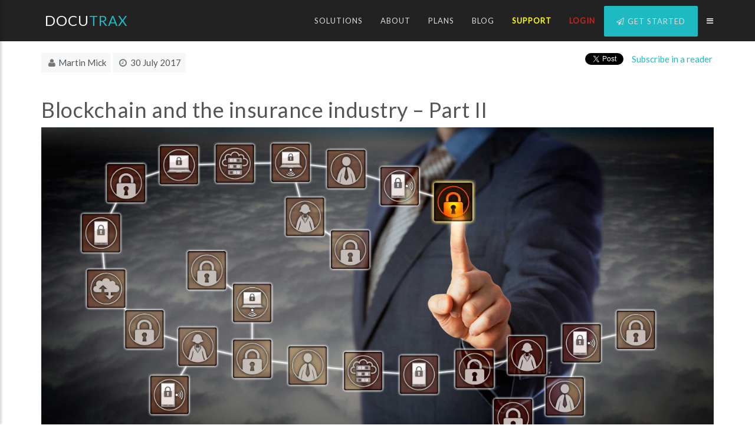

--- FILE ---
content_type: text/html; charset=UTF-8
request_url: https://docutrax.com/blog/blockchain-and-the-insurance-industry-part-two.php
body_size: 8002
content:
<!-- 
	2018-12-07	TDH001	Removed fixed domain to facilitate mirror site development.

	2018-12-11	TDH002	Fixed <title> content to use variable inline rather than echoing it, which screws up redirection.

        2025-04-03      RMK003  Added Hubspot tracking code
-->
<!DOCTYPE html>
<!--[if IE 9]> <html lang="en" class="js-no ie9"> <![endif]-->
<!--[if IE 10]> <html lang="en" class="js-no ie10"> <![endif]-->
<!--[if !IE]><!-->
<html lang="en">
<!--<![endif]-->

<head>
	<meta charset="UTF-8">
    <title>Docutrax Blog - Blockchain and the Insurance Industry - Part II</title>
<!--	<meta http-equiv="content-type" content="text/html; charset=utf-8" />-->
	<meta name="description" content="Learn more about the hottest topic in the world of insurance and technology" />
	<meta name="keywords" content="risk reduction, certificate of insurance compliance, document tracking software, document management, certificate of insurance form, risk compliance document compliance, insurance compliance, Docutrax" />
    <meta name="viewport" content="width=device-width, initial-scale=1.0">

	    <link rel="shortcut icon" href="https://docutrax.com/favicon.ico" type="image/x-icon">
    <link rel="apple-touch-icon" href="https://docutrax.com/favicon.png">
	<link href="https://docutrax.com/assets/css/bootstrap.min.css" rel="stylesheet">
    <link href="https://docutrax.com/assets/css/docutrax30.css" rel="stylesheet" id="colors">
    <link href="https://fonts.googleapis.com/css?family=Lato:300,400" rel="stylesheet">
    <link href="https://maxcdn.bootstrapcdn.com/font-awesome/4.6.3/css/font-awesome.min.css" rel="stylesheet">
    <!--<link href="http://cdnjs.cloudflare.com/ajax/libs/animate.css/3.1.1/animate.min.css" rel="stylesheet">-->
    <!--<link href="http://docutrax.com/assets/css/slippry.min.css" rel="stylesheet">-->
	
	<meta name="msvalidate.01" content="97E2D0BC53397020DB9E675DAB37E223" />

<!--Google Analytics-->       
<script>
  (function(i,s,o,g,r,a,m){i['GoogleAnalyticsObject']=r;i[r]=i[r]||function(){
  (i[r].q=i[r].q||[]).push(arguments)},i[r].l=1*new Date();a=s.createElement(o),
  m=s.getElementsByTagName(o)[0];a.async=1;a.src=g;m.parentNode.insertBefore(a,m)
  })(window,document,'script','//www.google-analytics.com/analytics.js','ga');

  ga('create', 'UA-57389554-1', 'auto');
  ga('send', 'pageview');
</script>

<!-- Start of HubSpot Embed Code -->
<script type="text/javascript" id="hs-script-loader" async defer src="//js.hs-scripts.com/49587388.js"></script>
<!-- End of HubSpot Embed Code -->
    
</head><!--Back to top-->
<a href="#" class="back-to-top">
    <i class="fa fa-angle-up"></i>
</a>

<!--DMR002-->
<script src="https://challenges.cloudflare.com/turnstile/v0/api.js" async defer></script>

<!-- Modernizr -->
<script src="https://docutrax.com/assets/js/min/modernizr.custom.min.js"></script>

<!-- jQuery -->
<script src="https://ajax.googleapis.com/ajax/libs/jquery/1.11.0/jquery.min.js"></script>
<script src="https://ajax.googleapis.com/ajax/libs/jqueryui/1.10.4/jquery-ui.min.js"></script>

<!-- Bootstrap JS -->
<script src="https://maxcdn.bootstrapcdn.com/bootstrap/3.2.0/js/bootstrap.min.js"></script>

<!-- Bootstrap Plugin - open dropdown on hover -->
<script src="https://docutrax.com/assets/js/min/bootstrap-hover-dropdown.min.js"></script>

<!-- LESS preprocessor -->
<!--<script src="http://cdnjs.cloudflare.com/ajax/libs/less.js/1.7.4/less.min.js"></script>-->

<!-- WOW.js - loading animations -->
<script src="https://cdnjs.cloudflare.com/ajax/libs/wow/0.1.6/wow.min.js"></script>

<!-- Knobs - our skills -->
<script src="https://cdn.jsdelivr.net/jquery.knob/1.2.9/jquery.knob.min.js"></script>

<!-- Slippry - Slideshow -->
<script src="https://docutrax.com/assets/js/min/slippry.min.js"></script>

<!-- Mixitup plugin - Portfolio Filter Grid -->
<script src="https://cdnjs.cloudflare.com/ajax/libs/mixitup/1.5.6/jquery.mixitup.min.js"></script>

<!-- Make sticky whatever elements -->
<script src="https://cdn.jsdelivr.net/jquery.sticky/1.0.0/jquery.sticky.min.js"></script>

<!-- Smooth sroll -->
<script src="https://cdn.jsdelivr.net/jquery.nicescroll/3.5.4/jquery.nicescroll.min.js"></script>

<!-- Contact Form -->
<script src="https://docutrax.com/assets/js/min/contact-form.min.js"></script>

<!-- Currency formatter, ROI calculator, form processing-related code.  The order below is important. -->
<script src="https://docutrax.com/assets/js/jquery.formatCurrency.js"></script>
<script src="https://docutrax.com/assets/js/jquery.ROIcalculator.js"></script>
<script src="https://docutrax.com/assets/js/jquery.cookie.js"></script>
<script src="https://docutrax.com/assets/js/jquery.deSerialize.js"></script>
<script src="https://docutrax.com/assets/js/min/jquery.mask.min.js"></script>

<script src="https://docutrax.com/assets/js/jquery.formSubmission.js?v=1"></script>
<script src="https://docutrax.com/assets/js/date.js"></script>

<script src="https://docutrax.com/assets/js/turnstile.js?v=1"></script>

<!-- RTB production scripts -->
<script src="https://www1.risktoolbox.com/js/jquery.mask.min.js"></script>

<!-- Must be last of all scripts -->
<script src="https://docutrax.com/assets/js/scripts.js"></script>

<!--[if lt IE 9]>
      <script src="http://cdnjs.cloudflare.com/ajax/libs/html5shiv/3.7/html5shiv.min.js"></script>
      <script src="http://cdnjs.cloudflare.com/ajax/libs/respond.js/1.4.2/respond.min.js"></script>
<![endif]-->
<script type="text/javascript">
function turnstile_error_callback_sidebar()  { // DMR001
    log_turnstile_error( "docutrax.com", "Sidebar", "/home/wwwriskt/public_html/docutrax.com/inc/sidebar.php" );
}

function turnstile_callback_sidebar() {
    $('#sidebar_submit').prop( 'disabled', false );
}
</script>

<div class="sidebar-off sidebar" style="overflow:auto">
	<div class="wrap">
	    <div class="space-sm"></div>
        
        <h4 style="font-weight:500">THE <span style="color:#aaaaaa">DOCU</span>TRAX RESOURCE CENTER</h4>

        <hr />
        
        <h4>Downloads</h4>
        <form name='sidebar' class="form-horizontal myform" method="post" action="/blog/blockchain-and-the-insurance-industry-part-two.php" enctype="multipart/form-data">
        	<ul style="list-style-type:none">
            	<li><input type="radio" name="download" id="Docutrax_for_Landlords" value='item_1'>DOCU<span class="text-primary">TRAX</span> for Landlords</li>
                <li><input type="radio" name="download" id="Docutrax_brochure" value='item_2'>DOCU<span class="text-primary">TRAX</span> Brochure</li>
				<li><input type="radio" name="download" id="Docutrax_features" value='item_3'>DOCU<span class="text-primary">TRAX</span> System Features</li>
            	<!--<li><input type="radio" name="download" id="download4" value='item_4'> Item 4</li>-->
                <!--<li><input type="radio" name="download" id="download5" value='item_5'> Item 5</li>-->
            </ul>    
 
        <hr />
        
        <h4>Subscriptions</h4>
        <ul style="list-style-type:none">
        	<li><input type="checkbox" name="subscriptions[coi_best_practices]" id="coi_best_practices"> COI Best Practices</li>
	        <li><input type="checkbox" name="subscriptions[legal_issues]" id="legal_issues"> Legal Issues</li>
            <li><input type="checkbox" name="subscriptions[newsletter]" id="newsletter" > DOCU<span class="text-primary">TRAX</span> Newsletter</li>
		</ul>
        
        <hr />
        
        <h4>Requests</h4>
        <ul style="list-style-type:none">
        	<li><input type="checkbox" name="requests[get_started]" id="get_started"> Get Started</li>
			<li><input type="checkbox" name="requests[schedule_demo]" id="schedule_demo"> Schedule a Demo</li>
			<li><input type="checkbox" name="requests[contact_me]" id="contact_me"> Contact Me</li>
        </ul>
               
        <div class="space"></div>

        <!-- Contact Form -->
		<div class="form-group icon">
			<div class="control">
				<input type="text" class="form-control" id="fname" placeholder="First Name" name="fname" required>
        		<i class="fa fa-user"></i>
    		</div>
		</div>
        
        <div class="form-group icon">
			<div class="control">
				<input type="text" class="form-control" id="lname" placeholder="Last Name" name="lname" required>
        		<i class="fa fa-user"></i>
    		</div>
		</div>
    
    	<div class="form-group icon">
    		<div class="control">
        		<input type="email" class="form-control" id="email" placeholder="Email" name="email" required>
            	<i class="fa fa-envelope"></i>
        	</div>
    	</div>

		<div class="form-group icon">
    		<div class="control">
        		<input type="tel" class="form-control" id="phone" placeholder="Phone" name="phone" required>
            	<i class="fa fa-phone"></i>
        	</div>
    	</div>
        
        <div class="form-group icon">
    		<div class="control">
        		<textarea class="form-control" rows="4" id="industry" placeholder="Comment" name="industry"></textarea>
                <i class="fa fa-comment"></i>
        	</div>
    	</div>
        
        <ul style="list-style-type:none">
        	<li><input type="checkbox" name="remember"> Remember Me</li>
	    </ul>
        
        <div class="response text-center"></div>
        
        <!--DMR001-->
        <div class="form-group icon" style="display:none;">
            <div class="col-sm-offset-5 col-sm-9">
                <div class="cf-turnstile" data-sitekey="0x4AAAAAAAD-E_1-RUfl8ChB" data-callback="turnstile_callback_sidebar" data-error-callback="turnstile_error_callback_sidebar" data-retry="never" data-action="Sidebar"></div>
            </div>
        </div>
        
    	<div class="text-center form-group icon" style="padding:0 0 0 20px">
   			<input type="hidden" name="source" value="/home/wwwriskt/public_html/docutrax.com/inc/sidebar.php" />
            <input type="hidden" name="cta_name" value="Sidebar" />
            <input type="hidden" name="doc_name" value="N/A" />
 			<input type='hidden' name='ip_address' value='172.31.5.164' />
            <input type='hidden' name='server_url' value='docutrax.com' />
			<button type="submit" class="btn btn-primary special submit" id="sidebar_submit">
                <i class="fa fa-hand-o-right"></i>Submit
            </button>
    	</div>
	</form>

	<hr />
    
    </div>
</div>

<!--Google Analytics-->       
<script>
  (function(i,s,o,g,r,a,m){i['GoogleAnalyticsObject']=r;i[r]=i[r]||function(){
  (i[r].q=i[r].q||[]).push(arguments)},i[r].l=1*new Date();a=s.createElement(o),
  m=s.getElementsByTagName(o)[0];a.async=1;a.src=g;m.parentNode.insertBefore(a,m)
  })(window,document,'script','//www.google-analytics.com/analytics.js','ga');

  ga('create', 'UA-57389554-1', 'auto');
  ga('send', 'pageview');
</script>

<div id="fb-root"></div>
<script>(function(d, s, id) {
  var js, fjs = d.getElementsByTagName(s)[0];
  if (d.getElementById(id)) return;
  js = d.createElement(s); js.id = id;
  js.src = "//connect.facebook.net/en_US/sdk.js#xfbml=1&version=v2.8&appId=1164260420327393";
  fjs.parentNode.insertBefore(js, fjs);
}(document, 'script', 'facebook-jssdk'));</script>

<body>

<!-- Navigation -->
<!-- 
	2018-12-07	TDH001	Removed fixed domain to facilitate mirror site development.

	2023-02-17	DMR002	Changed index.php to be fully qualified

	2025-01-16	MDM001	Created customer support section of website
-->
<nav class="navbar navbar-inverse navbar-fixed-top" id="navbarSettings">
	<div class="container">
    	<div class="navbar-header">
        	<button type="button" class="navbar-toggle" data-toggle="collapse" data-target="#bs-navbar-collapse-1">
            	<span class="sr-only">Toggle navigation</span>
            	<span class="icon-bar"></span>
            	<span class="icon-bar"></span>
            	<span class="icon-bar"></span>
            </button>
                <a class="navbar-brand" href="https://docutrax.com/index.php"><span style="color:#ffffff">DOCU</span><span class="text-primary">TRAX</span></a>
            </div>
		
            <div class="collapse navbar-collapse" id="bs-navbar-collapse-1">
                <ul class="nav navbar-nav navbar-right ">
                    
					<li><a href='https://docutrax.com/docutrax-solutions.php'>Solutions</a></li>
                                        
                    <li><a href="https://docutrax.com/docutrax-about.php">About</a></li>
                    
                    <li><a href="https://docutrax.com/docutrax-pricing.php">Plans</a></li>

                    <li><a href="https://docutrax.com/blog/index.php">Blog</a></li>
                    
                    <li><a href="https://docutrax.com/docutrax-support.php"><span style="color:yellow;font-weight:bold">Support</span></a></li>
					
					<li><a href="https://docutrax.com/login.php"><span style="color:#c82520;font-weight:bold">Login</span></a></li>

                    <li style="margin-top:10px"><a href="index.php#contact-us" class="btn btn-primary btn-xlg scroll"><i class="fa fa-paper-plane-o"></i>Get Started</a></li>
					
                    <!-- Sidebar -->
                    <li class="dropdown">
                        <a href="javascript:void(0);" class="sidebar-btn">
                            <i class="fa fa-bars"></i>
                        </a>
                    </li>
                    
                </ul>
    	</div><!--navbar-collapse-->
	</div><!--container-->
</nav>

<!-- If navbar is fixed to top and it has the class navbar-default or navbar-inverse this div will add space below the navbar-->
<div id="navbarSpaceBottom"></div>
<div class="space"></div>

    <section class="section">
        <div class="container">
			<div class="space"></div>
            <div class="article-info">
                <ul class="tags list-unstyled pull-left">
                    <li>
                        <i class="fa fa-user fa-fw"></i>Martin Mick
                    </li>
                    <li>
                        <i class="fa fa-clock-o fa-fw"></i>30 July 2017
                    </li>
                </ul>
                <ul class="square-icons share-icons-list pull-right">
                    <li style="vertical-align:middle">
                        <script src="//platform.linkedin.com/in.js" type="text/javascript"> lang: en_US</script>
<script type="IN/Share"></script>
                    </li>
                    <li style="vertical-align:middle">
                        <a href="https://twitter.com/share" class="twitter-share-button" data-show-count="false">Tweet</a><script async src="//platform.twitter.com/widgets.js" charset="utf-8"></script>
                    </li>
                    <li style="vertical-align:top">
                        <div class="fb-share-button" data-href="http://docutrax.com/blog/blockchain-and-the-insurance-industry-part-two.php" data-layout="button" data-size="small" data-mobile-iframe="true"><a class="fb-xfbml-parse-ignore" target="_blank" href="https://www.facebook.com/sharer/sharer.php?u=http%3A%2F%2Fdocutrax.com%2Fblog%2Fblockchain-and-the-insurance-industry-part-two.php&amp;src=sdkpreparse">Share</a></div>
                    </li>
                    <li style="vertical-align:top">
        	<a href="http://feeds.feedburner.com/DocutraxCOIBlog" rel="alternate" type="application/rss+xml"><img src="//feedburner.google.com/fb/images/pub/feed-icon16x16.png" alt="" style="vertical-align:middle;border:0"/></a>&nbsp;<a href="http://feeds.feedburner.com/DocutraxCOIBlog" rel="alternate" type="application/rss+xml">Subscribe in a reader</a>
        			</li>
                </ul>
            </div>
            
            <div width="80%">
            	<h1 class="big-title1 pull-left">Blockchain and the insurance industry – Part II</h1>
                <img class="img-responsive" alt="Blog Image" src="../assets/img/blog29.jpg">
                
                <div class="space"></div>
                
                <p class="text-block-v4">If interest in insurance technology (InsureTech) is a hot topic, no area of it is hotter than the rapidly burgeoning interest in the application of blockchain technology to the insurance industry at large. Consider this:</p>
                
                <ul>
                  <li class="text-block-v4">In June, AIG announced the issuance of a blockchain-based insurance policy.  This multinational smart contract-based product was created in partnership with Standard Chartered Bank and IBM.</li>
                  <li class="text-block-v4">And just this month Allianz's Bajaj division has begun to deploy two smart blockchain travel and auto products aimed at drastically reducing claims settlement time, in some cases from days to minutes.</li>
                </ul>
                
                <p class="text-block-v4">So why is this so great?  What makes an insurance policy "smart"?  Here's four important reasons:</p>
                
                <ol>
                  <li class="text-block-v4">First, there is no dependence on a third party for the enforcement of the contract. The elimination of the middleman considerably reduces the total amount of money spent on the contract.</li>
                  <li class="text-block-v4">Eliminating third party vendors also means that the entire process of validation and enforcement of the contract becomes speedy as the users are directly transacting with each other.</li>
                  <li class="text-block-v4">Since the terms of the contract cannot be changed, the users are at a lesser risk of being cheated. Smart contracts are free from all kinds of human intervention.</li>
                  <li class="text-block-v4">And finally, there is no risk of misplacing or losing the contract as the contract is saved on a distributed ledger. What this means is that each device connected to the network has a copy of the contract and the data stays on the network forever.</li>
                </ol>  
                
            <p class="text-block-v4">Consulting firm PWC has calculated a $10 billion annual saving can be realized through the implementation of blockchain technology to the insurance industry.  Besides the cost savings in reduced processing, errors and time required, the power of instant access and legal certainty, the minimizing of reputational risk and the lack of a single point of failure all make this process high on carrier's watch lists. Interestingly, PWC reports 56% of carriers polled recognize the importance of jumping onto the blockchain train but 57% of them don't know how to respond. </p>
                        
            <p class="text-block-v4">The 2017 RVS conference to be held in Monte Carlo in September would be a good place to start.</p>
            
            <p class="text-block-v4">At RVS (Rendez-Vous Septembre), an annual re/insurance gathering, the fast-growing B3i insurance industry blockchain consortium will present its newly developed prototype smart contract management system.  The 15 member group, made up of Achmea, Aegon, Ageas, Allianz, Generali, Hannover Re, Liberty Mutual, Munich Re, RGA, SCOR, Sompo Japan Nipponkoa Insurance, Swiss Re, Tokio Marine Holdings, XL Catlin and Zurich Insurance Group was formed in October of 2016 to explore how the industry could utilize blockchain distributed ledger technology, which has gained a strong foothold in the financial service sector, to improve and strengthen its own business processes. </p>
            
              <p class="text-block-v4">B3i envisions formation of an organization to manage contracts and claims as soon as 2018.  This new entity would play an exchange role similar to the SWIFT inter-bank system for transactions and transfers.  This idea is not without its critics, however, with some concerned that there is an inherent conflict by allowing the insurance industry to control the exchange clearing house as it would not have the appropriate independence from the market participants who created and use it.</p>
            
            <p class="text-block-v4">Regardless of the details, the blockchain train is leaving the station and seats are in demand.  You might even say the insurance industry is witnessing a chain reaction.</p>
            
            <p class="text-block-v4">All aboard.</p>
            
            
            
            </div>
            <div class="space"></div>
            <a href="index.php">
                <div class="btn btn-primary-trn pull-left">

                    <i class="fa fa-long-arrow-left"></i>Back To Blog Stream
                </div>
            </a>
            
            <div class="space"></div>
            
            <div class="comment-box-1 icon">
                <h3>Leave a Comment</h3>
                <div class="row">
                <form id='blog_post' action=/blog/blockchain-and-the-insurance-industry-part-two.php method='post'>
                  	<input type='hidden' name='submit' value='1' />
                    <input type='hidden' name='title' value='Blockchain and the insurance industry - Part II' />
                    
                    <div class="col-md-4">
                           <div class="form-group icon">
                                <div class="control">
                                    <input name='name' type="text" class="form-control" placeholder="Full name" required>
                                    <i class="fa fa-user fa-fw"></i>
                                </div>
                            </div>
                            <div class="form-group icon">
                                <div class="control">
                                    <input name='email' type="email" class="form-control" placeholder="Enter email" required>
                                    <i class="fa fa-envelope fa-fw"></i>
                                </div>
                            </div>
                            <button type="submit" class="hidden-xs hidden-sm btn btn-primary btn-block">
                                <i class="fa fa-pencil fa-fw"></i>Send Message</button>
                    </div>
                    
                    <div class="col-md-8">

                        <div class="form-group icon">
                            <div class="control">
                                <textarea name='message' class="form-control" rows="8" placeholder="Message" required></textarea>
                                <i class="fa fa-comment fa-fw"></i>
                            </div>
                        </div>
                        <button type="submit" class="visible-xs visible-sm btn btn-primary">
                            <i class="fa fa-pencil fa-fw"></i>Send Message</button>
                    </div>
				</form>
                </div>
            </div>
            
            <!--<div class="comment-box-3">
                <div class="media">
                    
                    <div class="media-body">
                        <div class="media-header">
                            <h4 class="media-heading">
								<a href="#">#</a>
							</h4>
                        </div>
                        <div class="media-body-text">write it here
                            

                        </div>
                    </div>
                </div>
                <hr>
            	</div>

        </div>-->

    </section>

    <!-- Footer-->

<div style="font-size:80%">
<footer class="footer">
        <div class="footer-top">
            <div class="container">
                <div class="row">
                    <div class="col-md-4 col-lg-4 col-sm-12 col-xs-12">
                        <h4>Contact Us</h4>
                        <ul class="info-list md-list i-primary">
                            <li>
                                <i class="fa fa-envelope fa-fw"></i>
                                <a href="/cdn-cgi/l/email-protection#127b7c747d52767d71676660736a3c717d7f2d616770787771662f567d71676660736a32457770617b6677325b7c63677b606b"><span class="__cf_email__" data-cfemail="a1c8cfc7cee1c5cec2d4d5d3c0d98fc2cecc">[email&#160;protected]</span></a>
                            </li>
                            <li>
                                <i class="fa fa-phone fa-fw"></i>
                                855.747.5866
                            </li>
                            <li>
                                <i class="fa fa-map-marker fa-fw"></i>
                                Risk Toolbox, Inc.<br />
                                4 Century Drive Suite 240<br />
                                Parsippany, NJ 07054
                            </li>
                        </ul>
                    </div>
                    <div class="space-sm visible-sm visible-xs"></div>
                    <div class="col-md-4 col-lg-4 col-xs-12">
                        <h4>Quick Links</h4>
                        <ul class="info-list md-list i-primary">
                            <li>
                                <i class="fa fa-angle-right fa-fw"></i>
                                <a href="/cdn-cgi/l/email-protection#9eedebeeeef1eceadefaf1fdebeaecffe6b0fdf1f3">
                                    <span class="link-title">Get Support</span></a>
                            </li>
                            <li>
                                <i class="fa fa-angle-right fa-fw"></i>
                                <a href="https://docutrax.com/docutrax-report-issue.php">
                                    <span class="link-title">Security Issue</span></a>
                            </li>
							<li>
                                <i class="fa fa-angle-right fa-fw"></i>
                                <a href="https://docutrax.com/docutrax-privacy.php">
                                    <span class="link-title">Privacy Policy</span></a>
                            </li>
							<li>
                                <i class="fa fa-angle-right fa-fw"></i>
                                <a href="https://docutrax.com/docutrax-AUP.php">
                                    <span class="link-title">Terms of Use</span></a>
                            </li>
							<li>
                                <i class="fa fa-angle-right fa-fw"></i>
                                <a href="https://docutrax.com/docutrax-MSA.php">
                                    <span class="link-title">Master Service Agreement</span></a>
                            </li>
                            <li>
                                <i class="fa fa-angle-right fa-fw"></i>
                                <a href="https://docutrax.com/docutrax-disclaimer.php">
                                    <span class="link-title">Disclaimer</span></a>
                            </li>
                        </ul>
                    </div>
                    <div class="space-sm visible-sm visible-xs"></div>
                    <div class="col-md-4 col-lg-4  col-xs-12">
                        <h4>About Us</h4>
                        <p>DOCU<span class="text-primary">TRAX</span><sup>&#174;</sup> is a service of Risk Toolbox, Inc.  We have been providing advanced technology solutions to challenging risk management needs since 2009.</p>
                                                   
                        <div class="space-sm"></div>
                        
                        <h4>Follow Us</h4>
                        <ul class="circle-icons icons-list">
                            <li>
                                <a href="https://www.linkedin.com/company/docutrax" title="Follow us">
                                    <i class="fa fa-linkedin"></i>
                                </a>
                            </li>
                            <li>
                                <a href="https://twitter.com/godocutrax" title="Follow us">
                                    <i class="fa fa-twitter"></i>
                                </a>
                            </li>
                            <li>
                                <a href="https://www.facebook.com/docutrax/" title="Follow us">
                                    <i class="fa fa-facebook"></i>
                                </a>
                            </li>
                        </ul>
                    </div>
                </div>
            </div>
        </div>

        <div class="footer-bottom">
            <div class="container">
                <p>&copy; 2009-2025 Risk Toolbox, Inc. All rights reserved. </p>
            </div>
        </div>
    </footer>
  </div>  
<!-- Start of Async HubSpot Analytics Code -->
  <script data-cfasync="false" src="/cdn-cgi/scripts/5c5dd728/cloudflare-static/email-decode.min.js"></script><script type="text/javascript">
    (function(d,s,i,r) {
      if (d.getElementById(i)){return;}
      var n=d.createElement(s),e=d.getElementsByTagName(s)fo[0];
      n.id=i;n.src='//js.hs-analytics.net/analytics/'+(Math.ceil(new Date()/r)*r)+'/2582421.js';
      e.parentNode.insertBefore(n, e);
    })(document,"script","hs-analytics",300000);
  </script>
<!-- End of Async HubSpot Analytics Code -->

<script>(function(){function c(){var b=a.contentDocument||a.contentWindow.document;if(b){var d=b.createElement('script');d.innerHTML="window.__CF$cv$params={r:'9bf0259da8cd11fb',t:'MTc2ODU5MzA3OQ=='};var a=document.createElement('script');a.src='/cdn-cgi/challenge-platform/scripts/jsd/main.js';document.getElementsByTagName('head')[0].appendChild(a);";b.getElementsByTagName('head')[0].appendChild(d)}}if(document.body){var a=document.createElement('iframe');a.height=1;a.width=1;a.style.position='absolute';a.style.top=0;a.style.left=0;a.style.border='none';a.style.visibility='hidden';document.body.appendChild(a);if('loading'!==document.readyState)c();else if(window.addEventListener)document.addEventListener('DOMContentLoaded',c);else{var e=document.onreadystatechange||function(){};document.onreadystatechange=function(b){e(b);'loading'!==document.readyState&&(document.onreadystatechange=e,c())}}}})();</script></body>
</html>

--- FILE ---
content_type: text/css
request_url: https://docutrax.com/assets/css/docutrax30.css
body_size: 11992
content:
html{-webkit-font-smoothing:antialiased}
::-moz-selection{background:#444;color:#fff;text-shadow:none}
::selection{background:#444;color:#fff;text-shadow:none}
.hover-content{overflow:hidden;position:relative}

@media (max-width:768px){
	.list-inline .btn{min-width:100%}
	.list-inline li{display:block;min-width:100%}
	.list-inline li:not(:last-child){margin-bottom:15px}
}

@media (max-width:768px){
	.square,.clients img,.panel.prices{margin-bottom:30px}
	.part-a h3{margin:0}
	.blog-post h2{margin:15px 0 10px 0}
	.sTop .title{font-size:3.5em}
}

@media (min-width:768px){
	.part-a h3{margin:0}
	.part-a{padding:10px 0}
	.filter-grid{min-height:300px}
	.filter-grid-v2{min-height:825px}
	.section-header h1{font-size:60px}
	.blog-post h2{margin:0 0 10px 0}
	.sTop .title{font-size:5em}
}

@media (max-width:992px){
	.portfolio-grid .hover-content,.profile-grid .profile,.news,.knob,.profile{margin-bottom:30px}
	.profile-grid .profile-circle{margin-bottom:50px}
	.lg-tab-content img{margin-top:50px}
}

@media (min-width:992px){
	.part-a{padding:6px 0}
	.filter-grid{min-height:300px}
	.filter-grid-v2{min-height:480px}
	.first.panel.prices{left:45px}
	.last.panel.prices{right:45px}
}

@media (min-width:1200px){
	.part-a{padding:10px 0}
	.part-a h3{margin:6px 0}
	.filter-grid{min-height:300px}
	.filter-grid-v2{min-height:580px}
	.section-header h1{font-size:70px}
	.first.panel.prices{left:80px}
	.last.panel.prices{right:80px}
}

a{color:#1eb9c1}
.btn-primary{background-color:#1eb9c1;border-color:#1eb9c1}
.btn-primary:hover,.btn-primary:focus,.btn-primary:active,.btn-primary.active,.open>.dropdown-toggle.btn-primary{background-color:#147a7f;border-color:#106469}
.btn-primary.disabled,.btn-primary[disabled],fieldset[disabled] .btn-primary,.btn-primary.disabled:hover,.btn-primary[disabled]:hover,fieldset[disabled] .btn-primary:hover,.btn-primary.disabled:focus,.btn-primary[disabled]:focus,fieldset[disabled] .btn-primary:focus,.btn-primary.disabled:active,.btn-primary[disabled]:active,fieldset[disabled] .btn-primary:active,.btn-primary.disabled.active,.btn-primary[disabled].active,fieldset[disabled] .btn-primary.active{background-color:#1eb9c1;border-color:#1eb9c1}
.btn-primary .badge{color:#1eb9c1}
.btn-link{color:#1eb9c1}
.btn-link:hover,.btn-link:focus{color:#147a7f}
.nav .open>a,.nav .open>a:hover,.nav .open>a:focus{border-color:#1eb9c1}
.nav-pills>li.active>a,.nav-pills>li.active>a:hover,.nav-pills>li.active>a:focus{background-color:#1eb9c1}

@media (max-width:767px){
	.navbar-default .navbar-nav .open .dropdown-menu>.active>a,.navbar-default .navbar-nav .open .dropdown-menu>.active>a:hover,.navbar-default .navbar-nav .open .dropdown-menu>.active>a:focus,.navbar-default .navbar-nav .open .dropdown-menu>li>a:hover,.navbar-default .navbar-nav .open .dropdown-menu>li>a:focus{background-color:#1eb9c1}
}

.pagination>li>a,.pagination>li>span{color:#1eb9c1}
.pagination>.active>a,.pagination>.active>span,.pagination>.active>a:hover,.pagination>.active>span:hover,.pagination>.active>a:focus,.pagination>.active>span:focus{background-color:#1eb9c1;border-color:#1eb9c1}
.label-primary{background-color:#1eb9c1}
.label-primary[href]:hover,.label-primary[href]:focus{background-color:#0d4f53}
a.list-group-item.active>.badge,.nav-pills>.active>a>.badge{color:#1eb9c1}a.thumbnail:hover,a.thumbnail:focus,a.thumbnail.active{border-color:#1eb9c1}
.progress-bar{background-color:#1eb9c1}
.list-group-item.active,.list-group-item.active:hover,.list-group-item.active:focus{background-color:#1eb9c1;border-color:#1eb9c1}
.panel-primary{border-color:#1eb9c1}
.panel-primary>.panel-heading{background-color:#1eb9c1;border-color:#1eb9c1}
.panel-primary>.panel-heading+.panel-collapse>.panel-body{border-top-color:#1eb9c1}
.panel-primary>.panel-heading .badge{color:#1eb9c1}
.panel-primary>.panel-footer+.panel-collapse>.panel-body{border-bottom-color:#1eb9c1}
.carousel-indicators li{border:1px solid #1eb9c1}
.carousel-indicators .active{background-color:#1eb9c1}
.top-title{text-align:center;margin:0;text-transform:capitalize;padding:15px 0;color:#fff}
.top-title:after{content:"";display:block;padding-top:8px;width:80px;margin:auto;border-bottom:1px solid #fff}
.sub-text{color:#fff}
.lg-title{text-align:center;position:relative;letter-spacing:2px;margin-bottom:40px;text-transform:uppercase;color:#777;font-size:36px}
.lg-title .lg-title-border::after{content:"";padding-bottom:10px;border-bottom:1px solid #ddd;width:80px;display:block;margin-left:auto;margin-right:auto}
.sub-title{text-align:center;color:#777;font-size:16px;margin-top:-20px;line-height:24px;padding-bottom:30px}

@media (min-width:768px){
	.big-title{font-size:40px;color:#777}
	.big-subtitle{font-size:18px;color:#999;margin:20px auto 0;font-weight:300;line-height:28px;max-width:85%;letter-spacing:0.25px}
}
	
@media (max-width:768px){
	.big-title{font-size:30px;color:#777}
	.big-subtitle{font-size:15px;color:#777;margin:15px auto 0;line-height:20px}
}
	
.big-title1 {color:#555;font-size:36px;font-weight:400;letter-spacing:0.5px}

.md-title{color:#555;font-weight:400;font-size:30px;letter-spacing:0.5px}
.bg-filter-v2 .lg-title,.bg-filter-v2 .big-title,.bg-filter-v1 .lg-title,.bg-filter-v1 .big-title,.bg-filter .lg-title,.bg-filter .big-title{color:#fff}
.title-border{padding-bottom:5px;border-bottom:1px solid #eee}

.text-italic {font-style:italic}

.text-block{font-size:16px;line-height:25px}
.text-block-v1{font-size:16px;line-height:1.8}
.text-block-v2{line-height:22px}
.text-block-v3{font-size:20px;line-height:1.8;font-weight:600}
.text-block-v4{font-size:18px;line-height:1.8}
.text-block,.text-block-v1,.text-block-v2, .text-block-v3, .text-block-v4{color:#777}
.text-muted{color:#777 !important}
.text-primary{color:#1eb9c1 !important}
a.text-primary:hover{color:#147a7f}
.text-success{color:#3c948b}
a.text-success:hover{color:#265e58}
.text-info{color:#777}
a.text-info:hover{color:#1eb9c1}
.text-warning{color:#ecd06f}
a.text-warning:hover{color:#e3ba2b}
.text-danger{color:#df6c4f}
a.text-danger:hover{color:#bf4223}

.bg-primary{color:#ffffff !important;background-color:#1eb9c1 !important}
a.bg-primary:hover{color:#fff;background-color:#147a7f}
.bg-success{color:#fff;background-color:#3c948b !important}
a.bg-success:hover{background-color:#265e58}
.bg-info{color:#fff;background-color:#1eb9c1 !important}
a.bg-info:hover{background-color:#147a7f}
.bg-warning{color:#fff;background-color:#ecd06f !important}
a.bg-warning:hover{background-color:#e3ba2b}
.bg-danger{color:#fff;background-color:#df6c4f !important}
a.bg-danger:hover{background-color:#bf4223}
.icons-list{padding-left:0;list-style:none}
.icons-list li{display:inline-block;margin-bottom:5px;padding-right:2.5px;margin-top:5px;padding-left:2.5px}

@media (min-width:992px) and (max-width:1200px){
	.hover-content .icons-list li{padding-left:0;padding-right:0}
}

.share-icons-list{padding-left:0;list-style:none}
.share-icons-list li{display:inline-block;padding-right:2.5px;margin-bottom:5px}
.features-list>li{margin:10px 0;list-style:none}
.features-list i{margin-right:10px;color:#1eb9c1}
.info-list{padding-left:0;list-style:none;margin-bottom:0}
.info-list>li{margin-bottom:15px}
.info-list>li>i:before{margin-right:8px}
.info-list .md-list li{margin-bottom:10px}
.info-list .sm-list li{margin-bottom:5px}
.info-list .style{padding-left:40px}
.info-list .md-list li:last-child,.info-list .sm-list li:last-child,.info-list>li:last-child{margin-bottom:0}
.info-list-border>li{border-bottom:1px solid #eee;padding-bottom:10px}
.inline-btn>.btn{margin-right:15px}
.info-bar h4{margin-top:0;margin-bottom:5px;text-transform:uppercase;font-size:15px;color:#777;font-weight:700}
.info-bar>li{margin-bottom:15px;color:#777}
.info-bar>li p{margin-bottom:0}
a:hover,a:focus{color:#147a7f;text-decoration:none}
a:focus{outline:none}
h3>.label,h2>.label,h1>.label{font-weight:300}
.form-control{display:block;width:100%;padding:6px 12px;font-size:14px;line-height:1.42857143;color:#777;background-color:#fff;background-image:none;border:1px solid #ddd;border-radius:2px;box-shadow:inset 0 1px 1px rgba(0,0,0,0.075);-webkit-transition:all ease-in-out .25s;transition:all ease-in-out .25s}
.form-control:focus{outline:0;border-color:#ccc}
textarea.form-control{line-height:normal !important;padding-top:13px !important}
.control{overflow:hidden;position:relative}
.control i{position:absolute;font-size:21px;color:#ddd;top:0;z-index:2;-webkit-transition:all .35s ease-out;transition:all .35s ease-out;width:42px;height:42px;line-height:42px;text-align:center;left:0}
.icon .btn{min-height:44px}
.icon .form-control{min-height:42px;padding:0 15px 0 42px;line-height:42px}
.form-lg .form-control{min-height:44px;padding:0 15px;line-height:44px}
.form-lg .btn{min-height:46px;padding:11.5px 15px}
.no-icon .form-control{padding:6px 12px}
.no-icon .btn-form{background-color:#fff;box-shadow:inset 0 1px 1px rgba(0,0,0,0.075);border-left:0}
.trn .form-control{min-height:44px;color:#fff;background-color:transparent;border:1px solid #fff;border-right:0;box-shadow:inset 0 0 0 rgba(0,0,0,0.075)}
.trn .form-control:focus{border-color:#fff;outline:0;box-shadow:none}
.trn .form-control:-webkit-input-placeholder{color:#fff !important;opacity:1}
.trn .form-control:-ms-input-placeholder{color:#fff !important;opacity:1}
.trn .form-control:-moz-placeholder{color:#fff !important;opacity:1}
.all-trn .form-control{color:#777;background-color:transparent;border:none;border-bottom:1px solid #eee;box-shadow:none;border-radius:0;padding-bottom:1px}
.all-trn .form-control:focus{border-bottom-color:#ccc !important}
.all-trn .form-control:-moz-placeholder{color:#777}
.all-trn .form-control:-webkit-input-placeholder{color:#777}
.all-trn .form-control:-ms-input-placeholder{color:#777}
.sign-up{background-color:#fff;background-color:rgba(255,255,255,0.75);z-index:2;padding:20px 40px;box-shadow:0 4px 7px rgba(0,0,0,0.2);overflow:hidden;position:relative}

@media (min-width:768px){
	.sign-up{min-width:600px}
}

@media (max-width:650px){
	.sign-up{min-width:400px}
}

@media (max-width:500px){
	.sign-up{min-width:300px}
}

@media (max-width:300px){
	.sign-up{min-width:100%}
}

.sign-up-hr{position:absolute;left:50%;width:1px;height:80%;background:-webkit-gradient(linear, left top, left bottom, from(rgba(255,255,255,0)), color-stop(50%, #fff), to(rgba(255,255,255,0)));background:-webkit-linear-gradient(top, rgba(255,255,255,0) 0, #fff 50%, rgba(255,255,255,0) 100%);background:linear-gradient(to bottom, rgba(255,255,255,0) 0, #fff 50%, rgba(255,255,255,0) 100%);bottom:10%}
.sign-up-title{margin:0 0 20px;color:#555}
.sign-up-btn{background:#aaa;color:#fff;border-radius:2px;margin-bottom:15px;max-width:260px;-webkit-transition:all .35s ease-out;transition:all .35s ease-out}
.sign-up-btn .icon{font-size:24px;line-height:44px;display:inline-block;border-right:1px solid #eee;vertical-align:top;height:44px;width:50px;text-align:center;position:relative}
.sign-up-btn .text{display:inline-block;vertical-align:top;text-align:left;line-height:44px;padding-left:10px}
.space,.space-sm,.space-md,.space-lg{display:block;float:none;clear:both}
.space-sm{padding-top:15px}
.space-md{padding-top:20px}
.space{padding-top:30px}
.space-lg{padding-top:50px}
.hr{margin-top:40px;margin-bottom:40px}
.primary span{color:#1eb9c1}
.success span{color:#3c948b}
.info span{color:#1eb9c1}
.warning span{color:#ecd06f}
.danger span{color:#df6c4f}
ul.default span,ul.danger span,ul.warning span,ul.info span,ul.success span,ul.primary span{margin-right:5px}
.text-white a,.text-white{color:#fff !important}
.text-light a,.text-light{color:#ddd !important}

@media (min-width:768px){
	.section-sm{padding:20px 0}
	.section-md{padding:30px 0}
	.section{padding:30px 0}
	.section-lg{padding:40px 0}
	}

@media (max-width:768px){
	.section-sm{padding:15px 0}
	.section-md{padding:20px 0}
	.section{padding:30px 0}
	.section-lg{padding:50px 0}
}

.container-fluid.section,.container-fluid.section-md,.container-fluid.section-sm,.container-fluid.section-lg,.container.section,.container.section-sm,.container.section-md,.container.section-lg{padding-left:15px;padding-right:15px}
.section-fxd{height:100%;position:absolute;left:0;right:0}
.noTop.section-lg,.noTop.section-md,.noTop.section-sm,.noTop.section{padding-top:0}
.section-sm,.section-md,.section-lg,.section{position:relative}
.filling-section{min-height:350px;position:relative}
.container-sm{max-width:800px;margin:0 auto;padding-left:15px;padding-right:15px}
.h-center,.v-center{position:absolute;top:50%}
.v-center{-webkit-transform:translate(0, -50%);-moz-transform:translate(0, -50%);-ms-transform:translate(0, -50%);transform:translate(0, -50%)}
.h-center{left:50%;-webkit-transform:translate(-50%, -50%);-moz-transform:translate(-50%, -50%);-ms-transform:translate(-50%, -50%);transform:translate(-50%, -50%);width:100%}
.hv-center{position:absolute;top:50%;left:50%;-webkit-transform:translate(-50%, -50%);-moz-transform:translate(-50%, -50%);-ms-transform:translate(-50%, -50%);transform:translate(-50%, -50%)}
.img-mw450{max-width:450px;margin-left:auto;margin-right:auto;display:block;height:auto;width:100%}
.w450{max-width:450px;width:100%}
.w800,.w450{margin-left:auto;margin-right:auto;display:block}
.h450{max-height:450px}
.w800{max-width:800px;width:100%}
.m-no-all{margin:0}
.m-no-bottom{margin-bottom:0}
.m-no-top{margin-top:0}
.m-no-left{margin-left:0}
.m-no-right{margin-right:0}
.m-10-top{margin-top:10px}
.p-no-all{padding:0}
.p-no-bottom{padding-bottom:0}
.p-no-top{padding-top:0}
.p-no-left{padding-left:0}
.p-no-right{padding-right:0}
.input-group.center-block{display:inline-table}
.btn{display:inline-block;margin-bottom:0;font-weight:400;text-align:center;vertical-align:middle;cursor:pointer;background-image:none;border:1px solid transparent;white-space:nowrap;padding:10px 15px;font-size:15px;line-height:1.4285714285714286;border-radius:2px;-webkit-user-select:none;-moz-user-select:none;-ms-user-select:none;user-select:none;-webkit-transition:all .5s ease-out;transition:all .5s ease-out}
.btn:focus,.btn:active:focus,.btn.active:focus{outline:none}
.btn-lg,.btn-group-lg>.btn{padding:15px 20px;font-size:19px;line-height:1.33;border-radius:4px}
.btn-sm,.btn-group-sm>.btn{padding:5px 10px;font-size:13px;line-height:1.5;border-radius:1px}
.btn-xs,.btn-group-xs>.btn{padding:1px 5px;font-size:13px;line-height:1.5;border-radius:1px}
.btn-default{color:#555;background-color:#fff;border-color:#ddd !important}
.btn-default:hover,.btn-default:focus,.btn-default:active,.btn-default.active,.btn-default .open>.dropdown-toggle.btn-default{color:#777;background-color:#f1f1f1;border-color:#cbcbcb}

@media (min-width:768px){
	.btn-xlg{padding:15px 20px !important;letter-spacing:1px;text-transform:uppercase}
}

@media (max-width:768px){
	.btn-xlg{padding:10px 15px !important;text-transform:uppercase}
}

.btn-default-trn{color:#fff;background-color:transparent;border:1px solid #fff !important}
.btn-default-trn:focus,.btn-default-trn:hover{color:#777;background-color:#fff}
.btn-default-trn-v2{color:#999;background-color:transparent;border:1px solid #ddd !important}
.btn-default-trn-v2:focus,.btn-default-trn-v2:hover{color:#444;background-color:transparent}
.btn-trn{color:#fff;background-color:transparent;border:1px solid #fff !important;border-left-color:transparent !important}
.btn-trn:focus,.btn-trn:hover{background:rgba(255,255,255,0.1)}
.btn-trn:focus i,.btn-trn:hover i{color:#eee}
.btn-all-trn{background:transparent;border-bottom-color:#eee !important;border-radius:0 !important;margin-left:-2px !important;color:#999 !important}
.btn-all-trn:focus,.btn-all-trn:hover{box-shadow:none}
.btn-primary-trn{color:#1eb9c1;background-color:transparent;border:1px solid #1eb9c1 !important}
.btn-primary-trn:focus,.btn-primary-trn:hover{color:#fff;background-color:#1eb9c1}
.btn-success-trn-v2{color:#3c948b;background-color:transparent;border:1px solid #3c948b !important}
.btn-success-trn-v2:focus,.btn-success-trn-v2:hover{color:#fff;background-color:#3c948b}
.btn-info-trn{color:#1eb9c1;background-color:transparent;border:1px solid #1eb9c1 !important}
.btn-info-trn:focus,.btn-info-trn:hover{color:#fff;background-color:#1eb9c1}
.btn-warning-trn{color:#ecd06f;background-color:transparent;border:1px solid #ecd06f !important}
.btn-warning-trn:focus,.btn-warning-trn:hover{color:#fff;background-color:#ecd06f}
.btn-danger-trn{color:#df6c4f;background-color:transparent;border:1px solid #df6c4f !important}
.btn-danger-trn:focus,.btn-danger-trn:hover{color:#fff;background-color:#df6c4f}
.btn-link-trn{color:#fff;background-color:transparent;border:1px solid transparent !important}
.btn-link-trn:focus,.btn-link-trn:hover{color:#ddd}

.course{color:#fff;background-color:#777}
.course:focus,.course:hover{color:#1eb9c1}

.iphone-top{position:relative;top:-50px}
.iphone-white{position:relative;z-index:5;left:140px;top:30px;max-height:500px;width:auto}
.iphone-black{position:absolute;z-index:2;max-height:500px;height:100%;width:auto;left:0}

.facebook{background:#3b5998}
.text-facebook{color:#3b5998}
.google{background:#d34836}
.text-google{color:#d34836}
.twitter{background:#4099ff}
.text-twitter{color:#4099ff}
.youtube{background:#b00}
.text-youtube{color:#b00}
.linkedin{background:#007bb6}
.text-linkedin{color:#007bb6}
.instagram{background:#517fa4}
.text-instagram{color:#517fa4}
.pinterest{background:#cb2027}
.text-pinterest{color:#cb2027}
.vine{background:#00bf8f}
.text-vine{color:#00bf8f}
.snapchat{background:#fffc00}
.text-snapchat{color:#fffc00}
.flickr{background:#fffc00}
.text-flickr{color:#fffc00}
.tumblr{background:#32506d}
.text-tumblr{color:#32506d}
.vimeo{background:#aad450}
.text-vimeo{color:#aad450}
.foursquare{background:#0072b1}
.text-foursquare{color:#0072b1}

.bg-white{background:#fff !important}
.bg-grey{background:#f0f0f0 !important}
.bg-grey-1{background:#f0eeed !important}
.bg-grey-2{background:#f2f5f7 !important}
.bg-grey-3{background:#f5f5f5 !important}
.bg-grey-4{background:#f9f9f9 !important}
.bg-dark{background:#444 !important}
.bg-dark-1{background:#272727 !important}
.bg-filter,.bg-filter-v1,.bg-filter-v2,.bg-filter-v3{width:100%;height:100%;color:#fff}
.bg-filter{background:rgba(0,0,0,0.2)}
.bg-filter-v1{background:rgba(0,0,0,0.5)}
.bg-filter-v2{background:rgba(0,0,0,0.75)}
.bg-filter-v3{background:rgba(0,0,0,0.025)}

/* background images for individual states */
.bg-al{background-image:url("../../drc/states/al/img/alabama.png")}
.bg-ak{background-image:url("../../drc/states/ak/img/alaska.png")}
.bg-ar{background-image:url("../../drc/states/ar/img/arkansas.png")}
.bg-az{background-image:url("../../drc/states/az/img/arizona.png")}
.bg-ca{background-image:url("../../drc/states/ca/img/california.png")}
.bg-co{background-image:url("../../drc/states/co/img/colorado.png")}
.bg-ct{background-image:url("../../drc/states/ct/img/connecticut.png")}
.bg-dc{background-image:url("../../drc/states/dc/img/washingtondc.png")}
.bg-de{background-image:url("../../drc/states/de/img/delaware.png")}
.bg-fl{background-image:url("../../drc/states/fl/img/florida.png")}
.bg-ga{background-image:url("../../drc/states/ga/img/georgia.png")}
.bg-hi{background-image:url("../../drc/states/hi/img/hawaii.png")}
.bg-ia{background-image:url("../../drc/states/ia/img/iowa.png")}
.bg-id{background-image:url("../../drc/states/id/img/idaho.png")}
.bg-il{background-image:url("../../drc/states/il/img/illinois.png")}
.bg-in{background-image:url("../../drc/states/in/img/indiana.png")}
.bg-ks{background-image:url("../../drc/states/ks/img/kansas.png")}
.bg-ky{background-image:url("../../drc/states/ky/img/kentucky.png")}
.bg-la{background-image:url("../../drc/states/la/img/louisiana.png")}
.bg-ma{background-image:url("../../drc/states/ma/img/massachusetts.png")}
.bg-md{background-image:url("../../drc/states/md/img/maryland.png")}
.bg-me{background-image:url("../../drc/states/me/img/maine.png")}
.bg-mi{background-image:url("../../drc/states/mi/img/michigan.png")}
.bg-mn{background-image:url("../../drc/states/mn/img/minnesota.png")}
.bg-mo{background-image:url("../../drc/states/mo/img/missouri.png")}
.bg-ms{background-image:url("../../drc/states/ms/img/mississippi.png")}
.bg-mt{background-image:url("../../drc/states/mt/img/montana.png")}
.bg-nc{background-image:url("../../drc/states/nc/img/northcarolina.png")}
.bg-nd{background-image:url("../../drc/states/nd/img/northdakota.png")}
.bg-ne{background-image:url("../../drc/states/ne/img/nebraska.png")}
.bg-nh{background-image:url("../../drc/states/nh/img/newhampshire.png")}
.bg-nj{background-image:url("../../drc/states/nj/img/newjersey.png")}
.bg-nm{background-image:url("../../drc/states/nm/img/newmexico.png")}
.bg-nv{background-image:url("../../drc/states/nv/img/nevada.png")}
.bg-ny{background-image:url("../../drc/states/ny/img/newyork.png")}
.bg-oh{background-image:url("../../drc/states/oh/img/ohio.png")}
.bg-ok{background-image:url("../../drc/states/ok/img/oklahoma.png")}
.bg-or{background-image:url("../../drc/states/or/img/oregon.png")}
.bg-pa{background-image:url("../../drc/states/pa/img/pennsylvania.png")}
.bg-ri{background-image:url("../../drc/states/ri/img/rhodeisland.png")}
.bg-sc{background-image:url("../../drc/states/sc/img/southcarolina.png")}
.bg-sd{background-image:url("../../drc/states/sd/img/southdakota.png")}
.bg-tn{background-image:url("../../drc/states/tn/img/tennessee.png")}
.bg-tx{background-image:url("../../drc/states/tx/img/texas.png")}
.bg-ut{background-image:url("../../drc/states/ut/img/utah.png")}
.bg-va{background-image:url("../../drc/states/va/img/virginia.png")}
.bg-vt{background-image:url("../../drc/states/vt/img/vermont.png")}
.bg-wa{background-image:url("../../drc/states/wa/img/washington.png")}
.bg-wi{background-image:url("../../drc/states/wi/img/wisconsin.png")}
.bg-wv{background-image:url("../../drc/states/wv/img/westvirginia.png")}
.bg-wy{background-image:url("../../drc/states/wy/img/wyoming.png")}

@media (min-width:1920px){
	.bg-1{background-image:url("../img/login.jpg")}
	.bg-2{background-image:url("../img/index1.jpg")}
	.bg-3{background-image:url("../img/case1.jpg")}
	.bg-4{background-image:url("../img/about1.jpg")}
	.bg-5{background-image:url("../img/head12.jpg")}
	.bg-6{background-image:url("../img/head6.jpg")}
	.bg-7{background-image:url("../img/head7.jpg")}
	.bg-8{background-image:url("../img/head8.jpg")}
	.bg-9{background-image:url("../img/head9.jpg")}
	.bg-10{background-image:url("../img/head5.jpg")}
	.bg-11{background-image:url("../img/solutions1.jpg")}
	.bg-12{background-image:url("../img/solutions2.jpg")}
	.bg-13{background-image:url("../img/solutions3.jpg")}
	.bg-14{background-image:url("../img/head11.jpg")}
	.bg-15{background-image:url("../img/head10.jpg")}
	.bg-16{background-image:url("../img/faces.jpg")}
	.bg-16{background-image:url("../img/faces.jpg")}
	.bg-17{background-image:url("../img/head13.jpg")}
	.bg-18{background-image:url("../img/head14.jpg")}
	.bg-19{background-image:url("../img/head15.jpg")}
	.bg-20{background-image:url("../img/head16.jpg")}
	.bg-21{background-image:url("../img/head17.jpg")}
	.bg-22{background-image:url("../img/head18.jpg")}
	.bg-23{background-image:url("../img/head19.png")}
	.bg-24{background-image:url("../img/head20.jpg")}
	.bg-25{background-image:url("../img/head21.jpg")}
	.bg-26{background-image:url("../img/luxe_logo.jpeg"); background-color:rgba(0,0,0,1.5)}
	.bg-27{background-image:url("../img/e63.png"); background-color:rgba(0,0,0,1.5)}        
}
	
@media (max-width:1920px){
	.bg-1{background-image:url("../img/1920w/login.jpg")}
	.bg-2{background-image:url("../img/1920w/index1.jpg")}
	.bg-3{background-image:url("../img/1920w/case1.jpg")}
	.bg-4{background-image:url("../img/1920w/about1.jpg")}
	.bg-5{background-image:url("../img/1920w/head12.jpg")}
	.bg-6{background-image:url("../img/1920w/head6.jpg")}
	.bg-7{background-image:url("../img/1920w/head7.jpg")}
	.bg-8{background-image:url("../img/1920w/head8.jpg")}
	.bg-9{background-image:url("../img/1920w/head9.jpg")}
	.bg-10{background-image:url("../img/1920w/head5.jpg")}
	.bg-11{background-image:url("../img/1920w/solutions1.jpg")}
	.bg-12{background-image:url("../img/1920w/solutions2.jpg")}
	.bg-13{background-image:url("../img/1920w/solutions3.jpg")}
	.bg-14{background-image:url("../img/1920w/head11.jpg")}
	.bg-15{background-image:url("../img/1920w/head10.jpg")}
	.bg-16{background-image:url("../img/1920w/faces.jpg")}
	.bg-17{background-image:url("../img/1920w/head13.jpg")}
	.bg-18{background-image:url("../img/1920w/head14.jpg")}
	.bg-19{background-image:url("../img/1920w/head15.jpg")}
	.bg-20{background-image:url("../img/1920w/head16.jpg")}
	.bg-21{background-image:url("../img/1920w/head17.jpg")}
	.bg-22{background-image:url("../img/1920w/head18.jpg")}
	.bg-23{background-image:url("../img/1920w/head19.png")}
	.bg-24{background-image:url("../img/1920w/head20.jpg")}
	.bg-26{background-image:url("../img/1920w/luxe_logo.jpeg"); background-color:rgba(0,0,0,1.5)}
        .bg-27{background-image:url("../img/1920w/e63.png"); background-color:rgba(0,0,0,1.5)}
}
			
@media (min-width:768px){
	.bg-fixed{background-attachment:fixed !important}
}

.bg-center{background-position:center !important}
.bg-centerTop{background-position:center top !important}
.bg-centerTop70{background-position:center 70% !important}
.bg-cover{background-size:cover !important}
.bg-contain{background-size:contain !important}
.bg-norepeat{background-repeat:no-repeat !important}
.bg-repeat{background-repeat:repeat}
.jumbotron.trn{background:transparent;color:#fff}
.sTop{position:relative}
.sTop .jumbotron{margin-bottom:0;padding:0}
.sTop .jumbotron h1{margin-top:0}

@media (min-width:1200px){
	.sTop{min-height:800px}
}

@media (min-width:992px) and (max-width:1200px){
	.sTop{min-height:600px}
}

@media (max-width:992px){
	.sTop{min-height:550px}
	.sTop .jumbotron h1{font-size:50px}
}

@media (max-width:480px){
	.sTop .jumbotron h1{font-size:36px}
}

.i-primary i{color:#1eb9c1}
.i-success i{color:#3c948b}
.i-danger i{color:#df6c4f}
.i-info i{color:#1eb9c1}
.i-warning i{color:#ecd06f}
.circle-icons i{width:40px;height:40px;line-height:40px;text-align:center;border-radius:50%;color:#1eb9c1;font-size:15px !important;background:#fff;background:rgba(255,255,255,0.9);box-shadow:0 1px 5px rgba(0,0,0,0.15);-webkit-transition:all .5s ease-out;transition:all .5s ease-out}
.circle-icons li:hover i{background:#1eb9c1;color:#fff}
.trn.circle-icons i{color:#fff;box-shadow:0 0 0 1px #fff;background:transparent}
.trn.circle-icons li:hover i{background:#fff;background:rgba(255,255,255,0.25)}
.square-icons i{width:32px;height:32px;line-height:32px;text-align:center;color:#777;font-size:16px;background:#f5f7f9;-webkit-transition:all .5s ease-out;transition:all .5s ease-out}
.square-icons i:hover{color:#fff;background:#1eb9c1}
.white .square-icons i{background:#fff}
.white .square-icons i:hover{color:#fff}
h1 i:before,h2 i:before,h3 i:before,h4 i:before,h5 i:before,button>i:before,.btn>i:before{margin-right:5px}
.fa-long-arrow-right:before{margin-left:5px}
i.only-i:before,.only-i i:before{margin-right:0}
.hovicon{display:inline-block;font-size:45px !important;line-height:90px;cursor:pointer;width:90px;height:90px;border-radius:50%;text-align:center;position:relative;text-decoration:none;z-index:1;margin:15px}
.hovicon.auto-width{width:auto;height:auto;padding:15px}
.hovicon:after{pointer-events:none;position:absolute;width:100%;height:100%;border-radius:50%;content:'';-moz-box-sizing:content-box;box-sizing:content-box}
.hovicon:before{speak:none;font-size:48px !important;line-height:90px;font-style:normal;font-weight:normal;font-variant:normal;text-transform:none;display:block;-webkit-font-smoothing:antialiased}
.hovicon.effect-1{background:#f7f7f7;-webkit-transition:background .2s,background .2s;transition:background .2s,background .2s}
.hovicon.effect-1:after{top:-7px;left:-7px;padding:7px;box-shadow:0 0 0 4px #f0f0f0;-webkit-transition:-webkit- transform .2s,transform .2s;transition:transform .2s,transform .2s;-webkit-transform:scale(.8);-moz-transform:scale(.8);-ms-transform:scale(.8);transform:scale(.8);opacity:0}
.float-box:hover .hovicon.effect-1.sub-a,.hovicon.effect-1.sub-a:hover{background:#f7f7f7;color:#666}
.float-box:hover .hovicon.effect-1.sub-a i,.hovicon.effect-1.sub-a:hover i{color:#666}
.float-box:hover .hovicon.effect-1.sub-a:after,.hovicon.effect-1.sub-a:hover:after{-webkit-transform:scale(1);-moz-transform:scale(1);-ms-transform:scale(1);transform:scale(1);opacity:1}
.hovicon.effect-3{box-shadow:0 0 0 4px #eee;-webkit-transition:color .3s;transition:color .3s}
.hovicon.effect-3:after{top:-2px;left:-2px;padding:2px;z-index:-1;background:#1eb9c1;-webkit-transition:-webkit- transform .2s,transform .2s;transition:transform .2s,transform .2s}
.hovicon.effect-3.sub-b{color:#1eb9c1}
.hovicon.effect-3.sub-b i{color:#1eb9c1}
.hovicon.effect-3.sub-b:after{-webkit-transform:scale(1.3);-moz-transform:scale(1.3);-ms-transform:scale(1.3);transform:scale(1.3);opacity:0}
.hovicon.effect-3.sub-b:hover,.hovicon.effect-3.sub-b:hover i{color:#fff}
.hovicon.effect-3.sub-b:hover:after{-webkit-transform:scale(1);-moz-transform:scale(1);-ms-transform:scale(1);transform:scale(1);opacity:1}
.blue-i{text-align:center;line-height:65px !important;height:65px;width:65px;background:#1eb9c1;color:#fff;font-size:40px !important;border-radius:50%;-webkit-transition:all .5s ease;transition:all .5s ease;box-shadow:0 0 0 1px #1eb9c1;display:inline-block}
h1>.blue-i,h2>.blue-i,h3>.blue-i{margin-right:20px;vertical-align:sub}
.bg-info.blue-i,.bg-success.blue-i,.bg-warning.blue-i,.bg-danger.blue-i{box-shadow:none;border:none}
.icon-o{color:#1eb9c1;box-shadow:0 0 0 1px #ddd;border-radius:50%;height:100px;width:100px;line-height:100px !Important;background:#fff;font-size:50px !important;display:inline-block;-webkit-transition:all .35s ease;transition:all .35s ease;-webkit-transform:scale(1);-moz-transform:scale(1);-ms-transform:scale(1);transform:scale(1)}
.icon-o:hover,div:hover>.icon-o{-webkit-transform:scale(.9);-moz-transform:scale(.9);-ms-transform:scale(.9);transform:scale(.9)}
.icon-c{font-size:40px !important;color:#1eb9c1;background:#fff;border-radius:50%;height:80px;width:80px;text-align:center;line-height:78px !important;border:1px solid #eee;-webkit-transition:all .35s ease-out;transition:all .35s ease-out;display:inline-block}
.float-box:hover .icon-c,.icon-c:hover{border-color:#1eb9c1;background:#1eb9c1;color:#fff}
.bg-grey .icon-c,.bg-grey-1 .icon-c,.bg-grey-2 .icon-c,.bg-grey-3 .icon-c,.bg-grey-4 .icon-c{border:none}
.icon-u{color:#1eb9c1;border-radius:50%;height:100px;width:100px;line-height:100px !Important;background:#fff;font-size:50px !important;border:1px solid rgba(0,0,0,0.05);box-shadow:0 -3px 10px rgba(0,0,0,0.15);display:inline-block}
.icon-bars{display:inline-block;margin-bottom:0;text-align:center;vertical-align:middle;cursor:pointer;background:transparent;border:1px solid #eee;white-space:nowrap;padding:10px;line-height:1.42857143;border-radius:2px;-webkit-user-select:none;-moz-user-select:none;-ms-user-select:none;user-select:none;-webkit-transition:all .5s ease-out;transition:all .5s ease-out}
.icon-bars:hover{background:#454545}
.icon-bars>.bar{display:block;width:22px;height:2px;border-radius:4px;background:#eee}
.icon-bars .bar+.bar{margin-top:4px}
.margin-b30 .float-box{margin-bottom:30px}
.margin-b15 .float-box{margin-bottom:15px}
.margin-b30-xs .float-box,.margin-b30-xs .float-box,.margin-b30 .float-box,.margin-b15 .float-box{overflow:hidden}

@media (max-width:768px){
	.margin-b30-xs .float-box{margin-bottom:30px}
	.margin-b15-xs .float-box{margin-bottom:15px}
}

.float-box i{float:left}
.float-box .center{text-align:center}
.float-box .center .center i{float:none;margin-bottom:10px}
.float-box h3,.float-box h4{margin:0 0 5px 0}
.float-text{overflow:hidden;padding:0 15px}
.float-text .center{clear:both;overflow:hidden;padding:20px 5px}
.float-text-v1{overflow:hidden;padding:15px 15px 15px 10px}

@media (min-width:1200px){
	.square{padding:40px}
}

@media (max-width:1200px){
	.square{padding:20px}
}

.square{text-align:center;border:1px solid #ddd;background:#fff;color:#999;border-radius:2px;-webkit-transition:all .35s ease-out;transition:all .35s ease-out}
.square i{font-size:100px;color:#1eb9c1}
.square h2{text-transform:capitalize;margin-top:25px;margin-bottom:25px;color:#1eb9c1}
.active .square,.square:hover{background:#1eb9c1;border-color:#1eb9c1}
.active .square i,.active .square h2,.active .square p,.square:hover h2,.square:hover i,.square:hover p{color:#fff}
.visible-part,.hidden-part{-webkit-transition:all .5s ease;transition:all .5s ease;-webkit-backface-visibility:hidden;-ms-backface-visibility:hidden;backface-visibility:hidden;background:#fff}
.visible-part{cursor:pointer;opacity:1;-webkit-transform:perspective(500px) rotateY(0deg);-moz-transform:perspective(500px) rotateY(0deg);-ms-transform:perspective(500px) rotateY(0deg);transform:perspective(500px) rotateY(0deg)}
.hidden-part{position:absolute;top:0;left:0;right:0;bottom:0;cursor:text;opacity:0;-webkit-transform:perspective(500px) rotateY(180deg);-moz-transform:perspective(500px) rotateY(180deg);-ms-transform:perspective(500px) rotateY(180deg);transform:perspective(500px) rotateY(180deg)}
.hover-content:hover .visible-part{opacity:0;-webkit-transform:perspective(500px) rotateY(-180deg);-moz-transform:perspective(500px) rotateY(-180deg);-ms-transform:perspective(500px) rotateY(-180deg);transform:perspective(500px) rotateY(-180deg)}
.hover-content:hover .hidden-part{opacity:1;-webkit-transform:perspective(500px) rotateY(0deg);-moz-transform:perspective(500px) rotateY(0deg);-ms-transform:perspective(500px) rotateY(0deg);transform:perspective(500px) rotateY(0deg)}
.hover-content:hover .top-part,.hover-content:hover .bottom-part{-webkit-transform:translate(0, 0);-moz-transform:translate(0, 0);-ms-transform:translate(0, 0);transform:translate(0, 0);opacity:1}
.bottom-part,.top-part{position:absolute;right:0;left:0;text-align:center;-webkit-transition:all .3s ease-out;transition:all .3s ease-out;opacity:0;bottom:0;cursor:pointer}
.top-part{top:0;height:79%;background:rgba(30,185,193,0.6);color:#fff;-webkit-transform:translate(0, -100%);-moz-transform:translate(0, -100%);-ms-transform:translate(0, -100%);transform:translate(0, -100%)}
.top-part i{font-size:40px;position:absolute;top:50%;left:50%;-webkit-transform:translate(-50%, -50%);-moz-transform:translate(-50%, -50%);-ms-transform:translate(-50%, -50%);transform:translate(-50%, -50%)}
.bottom-part{height:21%;background:#f5f5f5;-webkit-transform:translate(0, 100%);-moz-transform:translate(0, 100%);-ms-transform:translate(0, 100%);transform:translate(0, 100%)}
.bottom-part h3{margin:0;color:#777;position:absolute;top:50%;left:50%;-webkit-transform:translate(-50%, -50%);-moz-transform:translate(-50%, -50%);-ms-transform:translate(-50%, -50%);transform:translate(-50%, -50%)}
.bg-grey-3 .bottom-part,.bg-grey-2 .bottom-part,.bg-grey-1 .bottom-part,.bg-grey .bottom-part{background:#fff}
.bg-grey-3 .bottom-part h3,.bg-grey-2 .bottom-part h3,.bg-grey-1 .bottom-part h3,.bg-grey .bottom-part h3{color:#999}
.profile{max-width:450px;margin-left:auto;margin-right:auto}
.content-open{position:absolute;top:0;bottom:0;left:0;right:0;opacity:0;padding:15px;max-width:450px;background:#fff;background:rgba(255,255,255,0.5);-webkit-transform:rotateX(0deg) rotateY(-180deg);-moz-transform:rotateX(0deg) rotateY(-180deg);-ms-transform:rotateX(0deg) rotateY(-180deg);transform:rotateX(0deg) rotateY(-180deg);-webkit-transition:all .5s ease-out;transition:all .5s ease-out;-webkit-backface-visibility:hidden;-ms-backface-visibility:hidden;backface-visibility:hidden}
.content-open small,.content-open p,.content-open h3{text-align:center;color:#272727}
.content-open p{border-bottom:1px solid #fff;padding-bottom:10px}
.content-open h3{border-bottom:1px solid #fff;padding-bottom:5px}
.hover-content:hover .content-open{opacity:1;-webkit-transform:rotateX(0deg) rotateY(0deg);-moz-transform:rotateX(0deg) rotateY(0deg);-ms-transform:rotateX(0deg) rotateY(0deg);transform:rotateX(0deg) rotateY(0deg)}

@media (min-width:768px){
	.team-grid .row:not(:last-child) .profile-circle{margin-bottom:75px}
}

@media (max-width:768px){
	.team-grid .profile-circle{margin-bottom:75px}
}

.profile-circle{max-width:450px;text-align:center;margin-left:auto;margin-right:auto}
.profile-circle small{display:block;margin:8px 0;clear:both}
.profile-circle p,.profile-circle h3{color:#777;-webkit-transition:color .5s ease;transition:color .5s ease}
.profile-circle:hover h3{color:#1eb9c1}
.profile-circle .hover-content{overflow:hidden;position:relative;border-radius:50%;width:85%;height:85%;margin:auto}

@media (max-width:1200px) and (min-width:992px){
	.profile-circle .hover-content{width:100%;height:100%}
}

.content-circle{position:absolute;top:0;bottom:0;left:0;right:0;opacity:0;padding:15px;background:#fff;background:rgba(255,255,255,0.5);-webkit-transform:scale(.2);-moz-transform:scale(.2);-ms-transform:scale(.2);transform:scale(.2);-webkit-transition:all .35s ease;transition:all .35s ease;max-width:450px;border-radius:50%}
.hover-content:hover .content-circle{opacity:1;-webkit-transform:scale(1);-moz-transform:scale(1);-ms-transform:scale(1);transform:scale(1)}
.content-center .circle-icons{top:50%;position:absolute;-webkit-transform:translate(-50%, -50%);-moz-transform:translate(-50%, -50%);-ms-transform:translate(-50%, -50%);transform:translate(-50%, -50%);left:50%;width:100%}

@media (max-width:768px){
	.part-c,.part-b,.part-a{display:none;visibility:hidden}
}

@media (min-width:768px){
	.part-c,.part-b,.part-a{position:absolute;background:#fff;background:rgba(255,255,255,0.8);text-align:center;-webkit-transition:all .35s ease-out;transition:all .35s ease-out;visibility:hidden;opacity:0}
	.hover-content:hover .part-c,.hover-content:hover .part-b,.hover-content:hover .part-a{visibility:visible;opacity:1;-webkit-transform:translate(0, 0);-moz-transform:translate(0, 0);-ms-transform:translate(0, 0);transform:translate(0, 0)}
	.part-a{position:absolute;bottom:0;left:0;top:66%;right:56%;background:#1eb9c1;background:rgba(30,185,193,0.8);text-align:center;color:#fff;-webkit-transform:translate(-100%, 100%);-moz-transform:translate(-100%, 100%);-ms-transform:translate(-100%, 100%);transform:translate(-100%, 100%)}
	.part-b{left:44%;right:0;bottom:0;top:0;padding:10px 15px;text-align:left;-webkit-transform:translate(100%, 0);-moz-transform:translate(100%, 0);-ms-transform:translate(100%, 0);transform:translate(100%, 0)}
	.part-b ul{list-style:none;margin:0;padding:0}
	.part-b li{padding:8px 0}
	.part-b li:hover a,.part-b li:hover i,.part-b li:hover{color:#1eb9c1}
	.part-b li a{color:#444}
	.part-b i:before{margin-right:5px;margin-left:auto}
	.part-b i{color:#777}
	.part-b .tags a:hover,.part-b .tags a{color:#fff}
	.part-c{left:0;right:56%;top:0;-webkit-transform:translate(-100%, -100%);-moz-transform:translate(-100%, -100%);-ms-transform:translate(-100%, -100%);transform:translate(-100%, -100%)}
}

.news{max-width:375px;margin-left:auto;margin-right:auto}
	.news h3{margin:10px 0 5px}
	.news em{font-size:12px}
	.news p{margin-top:5px}
	.img-details{padding:20px 15px;background:#fff}
	.img-details p,.img-details h3{margin:0}
	.img-details p{font-weight:300;font-size:17px}
	.img-details h3{margin-bottom:5px;text-transform:capitalize;font-size:24px}
	.items-grid .img-details{margin-bottom:30px}
	.lg-tabs{margin:auto;text-align:center;padding:0;list-style:none}
	.lg-tabs li{background:#fff;position:relative;min-height:1px;float:left}
	.lg-tabs li a:hover,.lg-tabs li.active a{color:#1eb9c1}
	.lg-tabs a{color:#777;background:#fff;display:block}
	
@media (min-width:768px){
	.lg-tabs li{min-width:25%;padding:25px 15px}
	.lg-tabs li:not(:last-child){border-right:1px solid #eee}
	.lg-tabs a{-webkit-transition:color .35s ease;transition:color .35s ease}
	.lg-tabs i{font-size:50px}
	.lg-tabs h3{margin:15px 0 0}
}

@media (max-width:1200px){
	.lg-tabs li{padding:25px 10px}
}

@media (max-width:992px){
	.lg-tabs li{width:50%}
	.lg-tabs li:not(:last-child):not( :nth-child(3)){border-bottom:1px solid #eee}
}

@media (max-width:768px){
	.lg-tabs li{width:100%;padding:15px 5px}
	.lg-tabs li:not(:last-child){border-bottom:1px solid #eee}
	.lg-tabs i{font-size:24px;float:left;line-height:30px;width:50px}
	.lg-tabs h3{text-align:left;margin:0;line-height:30px;font-size:24px;overflow:hidden}
}

.fw-tabs{margin:0 auto;padding:0;overflow:hidden;max-width:100%;text-align:center}
.fw-tabs>li{list-style:none;position:relative;overflow:hidden;text-align:left;padding:0}	
.fw-tabs>li:last-child{padding-right:0}
.fw-tabs>li>a{display:inline-block;width:100%;padding:15px;border:1px solid #eee;color:#444;font-size:19px;text-transform:uppercase;letter-spacing:1px;font-weight:300;-webkit-transition:all .5s ease;transition:all .5s ease}
.fw-tabs>li.active .blue-i{background:#fff;color:#1eb9c1;box-shadow:0 0 0 1px #ddd}
.fw-tabs>li span{position:relative;margin-left:10px;vertical-align:super}

@media (min-width:992px){
	.fw-tabs>li{display:inline-block;margin-bottom:0;margin-right:-1px}
}

@media (max-width:992px){
	.fw-tabs>li{margin-right:0;display:block}
	.fw-tabs>li:not(:last-child){margin-bottom:-1px}
}
	
.inline-tabs{text-align:center;margin:30px auto 50px;padding:0}
.inline-tabs>li{position:relative;z-index:1;border:1px solid #ddd;text-align:center;font-size:16px;-webkit-transition:background .15s;transition:background .15s;padding:15px 30px}
.inline-tabs>li a{color:#999}
.inline-tabs>li a:hover{color:#1eb9c1}
.inline-tabs>li a i{margin-right:8px}
.inline-tabs>li.active{z-index:2;background-color:#1eb9c1;color:#fff;border-color:#1eb9c1}
.inline-tabs>li.active a,.inline-tabs>li.active a:hover{color:#fff}
	
@media (max-width:768px){
	.inline-tabs>li{display:block;margin-bottom:-1px}
	.inline-tabs>li:first-child{border-top-left-radius:2px;border-top-right-radius:2px}
	.inline-tabs>li:last-child{border-bottom-left-radius:2px;border-bottom-right-radius:2px}
}

@media (min-width:768px){
	.inline-tabs>li{display:inline-block;margin-right:-4px}
	.inline-tabs>li:first-child{border-top-left-radius:2px;border-bottom-left-radius:2px}
	.inline-tabs>li:last-child{border-top-right-radius:2px;border-bottom-right-radius:2px}
}

.filter-tabs{text-align:center;margin:15px 0 30px 0;padding:0}
.filter-tabs li{padding:15px 20px;color:#777;border-radius:2px;cursor:pointer;border:1px solid #eee;list-style:none;overflow:hidden;position:relative;letter-spacing:1px;text-transform:capitalize}
.filter-tabs li.active{background-color:#1eb9c1;color:#fff}
.filter-tabs li.active:hover{color:#fff}

@media (min-width:768px){
	.filter-tabs li{display:inline-block;margin:0 7px 0 0;-webkit-transition:all .35s ease;transition:all .35s ease}
	.filter-tabs li:hover{color:#1eb9c1;border-color:#ddd}
}

@media (max-width:768px){
	.filter-tabs li{display:block;margin:0 5px 5px 0}
	.filter-tabs li:hover{background:#777;color:#fff}
	.filter-tabs li.active:hover{background:#1eb9c1;color:#fff}
}
	
.bg-grey-3 .filter-tabs li,.bg-grey-2 .filter-tabs li,.bg-grey-1 .filter-tabs li,.bg-grey .filter-tabs li{background:#fff;border:none}
.bg-grey-3 .filter-tabs li.active,.bg-grey-2 .filter-tabs li.active,.bg-grey-1 .filter-tabs li.active,.bg-grey .filter-tabs li.active{background-color:#1eb9c1;color:#fff}
.bg-grey-3 .filter-tabs li.active:hover,.bg-grey-2 .filter-tabs li.active:hover,.bg-grey-1 .filter-tabs li.active:hover,.bg-grey .filter-tabs li.active:hover{color:#fff}
.filter-menu{text-align:center;clear:both;position:relative;background:transparent;margin:15px 0 30px 0;width:100%;padding:0}
.filter-menu li{z-index:2;color:#777;font-size:17px;cursor:pointer;text-transform:capitalize}

@media (min-width:768px){
	.filter-menu{border-bottom:2px solid #ddd;z-index:1}
	.filter-menu li{padding:10px 25px;border-bottom:2px solid #ddd;margin-bottom:-2px;display:inline-block;font-weight:300;-webkit-transition:all .35s ease;transition:all .35s ease}
	.filter-menu li.active{color:#777;border-bottom:2px solid #1eb9c1}
	.filter-menu li.active:hover{color:#444;border-bottom:2px solid #1eb9c1}
	.filter-menu li:hover{color:#1eb9c1;border-bottom:2px solid #aaa}
}

@media (max-width:768px){
	.filter-menu li{padding:15px 25px;border:1px solid #ddd;margin-bottom:-1px;display:block;font-weight:400}
	.filter-menu li:hover{color:#fff;background:#777;border-color:#777}
	.filter-menu li.active:hover,.filter-menu li.active{color:#fff;background:#1eb9c1;border-color:#1eb9c1}
	.filter-menu li:last-child{margin-bottom:-2px}
}

.panel-group .panel:first-child .panel-heading{border-top-left-radius:2px;border-top-right-radius:2px}
.panel-group .panel:last-child .panel-heading{border-bottom-left-radius:2px;border-bottom-right-radius:2px}
.panel-group .panel-heading{border-radius:0;padding:25px;-webkit-transition:background .35s ease-out;transition:background .35s ease-out}
.panel-group .panel-heading:hover{background-color:#f5f5f5}
.panel-group a .panel-heading{border-bottom:1px solid #eee;margin-bottom:-1px}
.panel-group a .panel-title,.panel-group a .panel-heading{color:#777;font-size:24px;line-height:1.1}
.panel-group .panel-title>i{color:#1eb9c1;margin-right:10px}
.navbar{margin-bottom:0;border:none;z-index:9999;transition:all 0.35s ease}
.navbar .navbar-brand{font-weight:500;font-size:24px;letter-spacing:1px;text-transform:uppercase;line-height:20px;height:70px}
.navbar .navbar-nav>li>a{letter-spacing:1px;text-transform:uppercase;font-size:13px}
.navbar-trn.navbar,.navbar-fixed-top.navbar{margin-bottom:-70px}
.dropdown-menu{position:absolute;top:100%;left:0;z-index:1000;display:none;float:left;min-width:160px;padding:0;margin:2px 0 0;list-style:none;font-size:13px;background-color:#fff;border:0;text-align:left;border-radius:0;box-shadow:0 6px 12px rgba(0,0,0,0.4);background-clip:padding-box}
.dropdown-menu .divider{height:1px;margin:5px 0;overflow:hidden;background-color:#e5e5e5}
.dropdown-menu .label{margin-left:5px}
.dropdown-menu .pull-right{right:0;left:auto}
.dropdown-menu>li>a{display:block;padding:9px 20px;clear:both;font-weight:400;line-height:1.428571429;color:#777;white-space:nowrap;border-bottom:0;-webkit-transition:padding-left .3s ease-out;transition:padding-left .3s ease-out}
.dropdown-menu>li>a:hover,.dropdown-menu>li>a:focus{text-decoration:none;color:#777;background-color:#eee;padding:9px 25px 9px 25px}
.dropdown-menu>.active>a,.dropdown-menu>.active>a:hover,.dropdown-menu>.active>a:focus{color:#fff;text-decoration:none;outline:0;background-color:#1eb9c1}
.dropdown-menu>.disabled>a,.dropdown-menu>.disabled>a:hover,.dropdown-menu>.disabled>a:focus{color:#777}
.dropdown-menu>.disabled>a:hover,.dropdown-menu>.disabled>a:focus{text-decoration:none;background-color:transparent;background-image:none;cursor:not-allowed}

@media (min-width:768px){
	.navbar-right .dropdown-menu{left:0;right:auto}
	.navbar-right .dropdown-menu-left{left:0;right:auto}
}

.dropdown-submenu{position:relative}
.dropdown-submenu>.dropdown-menu{top:0;left:100%;margin:0}
.dropdown-submenu .pull-left{float:none !important}
.dropdown-submenu .pull-left>.dropdown-menu{left:-100%}

@media (min-width:768px){
	.dropdown-submenu>.dropdown-menu{box-shadow:4px 6px 9px rgba(0,0,0,0.3)}
	.dropdown-submenu .pull-left>.dropdown-menu{box-shadow:-4px 6px 9px rgba(0,0,0,0.3)}
	.dropdown-submenu:hover>.dropdown-menu{display:block}
}

@media (max-width:768px){
	.dropdown-submenu>.dropdown-menu{display:block;background-color:#f5f5f5 !important}
}

.navbar-default{background-color:#fff;border-color:#e7e7e7}
.navbar-default .navbar-brand{color:#777}
.navbar-default .navbar-brand:hover,.navbar-default .navbar-brand:focus{color:#5e5e5e;background-color:transparent}
.navbar-default .navbar-text{color:#777}
.navbar-default .navbar-nav>li>a{color:#777}
.navbar-default .navbar-nav>li>a:hover,.navbar-default .navbar-nav>li>a:focus{color:#fff;background-color:#1eb9c1}
.navbar-default .navbar-nav>.active>a,.navbar-default .navbar-nav>.active>a:hover,.navbar-default .navbar-nav>.active>a:focus{color:#fff;background-color:#1eb9c1}
.navbar-default .navbar-nav>.disabled>a,.navbar-default .navbar-nav>.disabled>a:hover,.navbar-default .navbar-nav>.disabled>a:focus{color:#cccccc;background-color:transparent}
.navbar-default .navbar-nav>.open>a,.navbar-default .navbar-nav>.open>a:hover,.navbar-default .navbar-nav>.open>a:focus{background-color:#1eb9c1;color:#fff}
.navbar-default .navbar-toggle{border-color:#ddd}
.navbar-default .navbar-toggle:hover,.navbar-default .navbar-toggle:focus{background-color:#ddd}
.navbar-default .navbar-toggle .icon-bar{background-color:#777}
.navbar-default .navbar-collapse,.navbar-default .navbar-form{border-color:#e7e7e7}
.navbar-trn{background-color:transparent;border-color:transparent}
.navbar-trn .dropdown-menu{box-shadow:none}
.navbar-trn .navbar-brand{color:#eee}
.navbar-trn .navbar-brand:focus{color:#fff;background:transparent}
.navbar-trn .navbar-link{color:#eee}
.navbar-trn .navbar-link:hover{color:#fff}
.navbar-trn .btn-link{color:#777}
.navbar-trn .btn-link:hover,.navbar-trn .btn-link:focus{color:#fff}
.navbar-trn .btn-link [disabled]:hover,.navbar-trn .btn-link [disabled]:focus{color:#ccc}

@media (min-width:768px){
	.navbar-trn .navbar-text,.navbar-trn .navbar-nav>li>a{color:#eee}
	.navbar-trn .navbar-nav>.open>a,.navbar-trn .navbar-nav>.open>a:hover,.navbar-trn .navbar-nav>.open>a:focus,.navbar-trn .navbar-nav>.disabled>a,.navbar-trn .navbar-nav>.disabled>a:hover,.navbar-trn .navbar-nav>.disabled>a:focus,.navbar-trn .navbar-nav>.active>a,.navbar-trn .navbar-nav>.active>a:hover,.navbar-trn .navbar-nav>.active>a:focus,.navbar-trn .navbar-nav>li>a:hover,.navbar-trn .navbar-nav>li>a:focus{color:#fff;background:rgba(255,255,255,0.1)}
	.navbar-trn .navbar-collapse,.navbar-trn .navbar-form{border-color:#e7e7e7}
}

@media (max-width:767px){
	.navbar-trn{position:fixed;top:0;left:0;right:0}
	.navbar-trn .navbar-text{color:#eee}
	.navbar-trn .navbar-nav>li>a{color:#777}
	.navbar-trn .navbar-nav>li>a:hover,.navbar-trn .navbar-nav>li>a:focus,.navbar-trn .navbar-nav>.open>a,.navbar-trn .navbar-nav>.open>a:hover,.navbar-trn .navbar-nav>.open>a:focus,.navbar-trn .navbar-nav>.active>a,.navbar-trn .navbar-nav>.active>a:hover,.navbar-trn .navbar-nav>.active>a:focus{color:#444;background:#eee}
	.navbar-trn .navbar-nav>.disabled>a,.navbar-trn .navbar-nav>.disabled>a:hover,.navbar-trn .navbar-nav>.disabled>a:focus{color:#ccc;background:#eee}
	.navbar-trn .navbar-toggle{border-color:#eee}
	.navbar-trn .navbar-toggle:hover,.navbar-trn .navbar-toggle:focus{background-color:rgba(255,255,255,0.1)}
	.navbar-trn .navbar-toggle .icon-bar{background-color:#ddd}
	.navbar-trn .navbar-collapse,.navbar-trn .navbar-form{border-color:#e7e7e7}
	.navbar-trn .open .dropdown-menu>li>a{color:#777}
	.navbar-trn .open .dropdown-menu>.active>a,.navbar-trn .open .dropdown-menu>.active>a:hover,.navbar-trn .open .dropdown-menu>.active>a:focus,.navbar-trn .open .dropdown-menu>li>a:hover,.navbar-trn .open .dropdown-menu>li>a:focus{color:#fff;background-color:#1eb9c1}
	.navbar-trn .open .dropdown-menu>.disabled>a,.navbar-trn .open .dropdown-menu>.disabled>a:hover,.navbar-trn .open .dropdown-menu>.disabled>a:focus{color:#cccccc;background-color:transparent}
	.navbar-trn .navbar-collapse{background:#fff}
}
	
fieldset[disabled] .navbar-trn .btn-link:hover,fieldset[disabled] .navbar-trn .btn-link:focus{color:#cccccc}
.navbar-inverse{background-color:#222222;border-color:#080808}
.navbar-inverse .navbar-brand{color:#ddd}
.navbar-inverse .navbar-brand:hover,.navbar-inverse .navbar-brand:focus{color:#fff;background-color:transparent}
.navbar-inverse .navbar-text{color:#ddd}
.navbar-inverse .navbar-nav>li>a{color:#ddd}
.navbar-inverse .navbar-nav>li>a:hover,.navbar-inverse .navbar-nav>li>a:focus{color:#fff;background-color:transparent}
.navbar-inverse .navbar-nav>.active>a,.navbar-inverse .navbar-nav>.active>a:hover,.navbar-inverse .navbar-nav>.active>a:focus{color:#fff;background-color:#080808}
.navbar-inverse .navbar-nav>.disabled>a,.navbar-inverse .navbar-nav>.disabled>a:hover,.navbar-inverse .navbar-nav>.disabled>a:focus{color:#444;background-color:transparent}
.navbar-inverse .navbar-nav>.open>a,.navbar-inverse .navbar-nav>.open>a:hover,.navbar-inverse .navbar-nav>.open>a:focus{background-color:#080808;color:#ffffff}

@media (max-width:767px){
	.navbar-inverse .navbar-nav>.open>a .dropdown-menu>.dropdown-header,.navbar-inverse .navbar-nav>.open>a:hover .dropdown-menu>.dropdown-header,.navbar-inverse .navbar-nav>.open>a:focus .dropdown-menu>.dropdown-header{border-color:#080808}
	.navbar-inverse .navbar-nav>.open>a .dropdown-menu .divider,.navbar-inverse .navbar-nav>.open>a:hover .dropdown-menu .divider,.navbar-inverse .navbar-nav>.open>a:focus .dropdown-menu .divider{background-color:#080808}
	.navbar-inverse .navbar-nav>.open>a .dropdown-menu>li>a,.navbar-inverse .navbar-nav>.open>a:hover .dropdown-menu>li>a,.navbar-inverse .navbar-nav>.open>a:focus .dropdown-menu>li>a{color:#ddd}
.navbar-inverse .navbar-nav>.open>a .dropdown-menu>li>a:hover,.navbar-inverse .navbar-nav>.open>a:hover .dropdown-menu>li>a:hover,.navbar-inverse .navbar-nav>.open>a:focus .dropdown-menu>li>a:hover,.navbar-inverse .navbar-nav>.open>a .dropdown-menu>li>a:focus,.navbar-inverse .navbar-nav>.open>a:hover .dropdown-menu>li>a:focus,.navbar-inverse .navbar-nav>.open>a:focus .dropdown-menu>li>a:focus{color:#ffffff;background-color:transparent}
	.navbar-inverse .navbar-nav>.open>a .dropdown-menu>.active>a,.navbar-inverse .navbar-nav>.open>a:hover .dropdown-menu>.active>a,.navbar-inverse .navbar-nav>.open>a:focus .dropdown-menu>.active>a,.navbar-inverse .navbar-nav>.open>a .dropdown-menu>.active>a:hover,.navbar-inverse .navbar-nav>.open>a:hover .dropdown-menu>.active>a:hover,.navbar-inverse .navbar-nav>.open>a:focus .dropdown-menu>.active>a:hover,.navbar-inverse .navbar-nav>.open>a .dropdown-menu>.active>a:focus,.navbar-inverse .navbar-nav>.open>a:hover .dropdown-menu>.active>a:focus,.navbar-inverse .navbar-nav>.open>a:focus .dropdown-menu>.active>a:focus{color:#fff;background-color:#080808}
	.navbar-inverse .navbar-nav>.open>a .dropdown-menu>.disabled>a,.navbar-inverse .navbar-nav>.open>a:hover .dropdown-menu>.disabled>a,.navbar-inverse .navbar-nav>.open>a:focus .dropdown-menu>.disabled>a,.navbar-inverse .navbar-nav>.open>a .dropdown-menu>.disabled>a:hover,.navbar-inverse .navbar-nav>.open>a:hover .dropdown-menu>.disabled>a:hover,.navbar-inverse .navbar-nav>.open>a:focus .dropdown-menu>.disabled>a:hover,.navbar-inverse .navbar-nav>.open>a .dropdown-menu>.disabled>a:focus,.navbar-inverse .navbar-nav>.open>a:hover .dropdown-menu>.disabled>a:focus,.navbar-inverse .navbar-nav>.open>a:focus .dropdown-menu>.disabled>a:focus{color:#444;background-color:transparent}
}

.navbar-inverse .navbar-toggle{border-color:#333333}
.navbar-inverse .navbar-toggle:hover,.navbar-inverse .navbar-toggle:focus{background-color:#333333}
.navbar-inverse .navbar-toggle .icon-bar{background-color:#fff}
.navbar-inverse .navbar-collapse,.navbar-inverse .navbar-form{border-color:#101010}
.navbar-inverse .navbar-link{color:#ddd}
.navbar-inverse .navbar-link:hover{color:#ffffff}
.navbar-inverse .btn-link{color:#ddd}
.navbar-inverse .btn-link:hover,.navbar-inverse .btn-link:focus{color:#fff}
.navbar-inverse .btn-link[disabled]:hover,.navbar-inverse .btn-link[disabled]:focus{color:#444}fieldset[disabled] .navbar-inverse .btn-link:hover,fieldset[disabled] .navbar-inverse .btn-link:focus{color:#444}
.pagination>li>a,.pagination>li>span{position:relative;float:left;text-decoration:none;color:#1eb9c1;background-color:#fff;margin-left:5px;line-height:40px;width:40px;border-radius:50%;height:40px;text-align:center;box-shadow:0 1px 5px rgba(0,0,0,0.25);margin-bottom:10px;border:0;padding:0}
.pagination>li>a:hover,.pagination>li>span:hover,.pagination>li>a:focus,.pagination>li>span:focus{color:#147a7f;background-color:#ededed;border-color:#ddd}
.pagination .active>a,.pagination .active>span,.pagination .active>a:hover,.pagination .active>span:hover,.pagination .active>a:focus,.pagination .active>span:focus{z-index:2;color:#fff;background-color:#1eb9c1;border-color:#1eb9c1;cursor:default}
.pagination>li:last-child>a,.pagination>li:last-child>span,.pagination>li:first-child>a,.pagination>li:first-child>span{border-radius:50% !important}
.pagination>li:first-child>a,.pagination>li:first-child>span{margin-left:0}

@media (min-width:768px){
	@-webkit-keyframes @name1{
		0%{opacity:0;-webkit-transform:perspective(1000px) rotateY(350deg) translate3d(25%, 0, -100px);-moz-transform:perspective(1000px) rotateY(350deg) translate3d(25%, 0, -100px);-ms-transform:perspective(1000px) rotateY(350deg) translate3d(25%, 0, -100px);transform:perspective(1000px) rotateY(350deg) translate3d(25%, 0, -100px)}
		100%{opacity:1;-webkit-transform:perspective(1000px) rotateY(360deg) translate3d(0, 0, 0);-moz-transform:perspective(1000px) rotateY(360deg) translate3d(0, 0, 0);-ms-transform:perspective(1000px) rotateY(360deg) translate3d(0, 0, 0);transform:perspective(1000px) rotateY(360deg) translate3d(0, 0, 0)}
	}

	@keyframes @name1{
		0%{opacity:0;-webkit-transform:perspective(1000px) rotateY(350deg) translate3d(25%, 0, -100px);-moz-transform:perspective(1000px) rotateY(350deg) translate3d(25%, 0, -100px);-ms-transform:perspective(1000px) rotateY(350deg) translate3d(25%, 0, -100px);transform:perspective(1000px) rotateY(350deg) translate3d(25%, 0, -100px)}
		100%{opacity:1;-webkit-transform:perspective(1000px) rotateY(360deg) translate3d(0, 0, 0);-moz-transform:perspective(1000px) rotateY(360deg) translate3d(0, 0, 0);-ms-transform:perspective(1000px) rotateY(360deg) translate3d(0, 0, 0);transform:perspective(1000px) rotateY(360deg) translate3d(0, 0, 0)}
		}
		
	.fromPocket{-webkit-animation-name:fromPocket;animation-name:fromPocket}
	
	@-webkit-keyframes @name2{
		0%{opacity:0;-webkit-transform:scale(0);-moz-transform:scale(0);-ms-transform:scale(0);transform:scale(0)}
		50%{opacity:0.25;-webkit-transform:scale(1.2);-moz-transform:scale(1.2);-ms-transform:scale(1.2);transform:scale(1.2)}
		100%{opacity:1;-webkit-transform:scale(1);-moz-transform:scale(1);-ms-transform:scale(1);transform:scale(1)}
		}
		
	@keyframes pulseIn{
		0%{opacity:0;-webkit-transform:scale(0);-moz-transform:scale(0);-ms-transform:scale(0);transform:scale(0)}
		50%{opacity:0.25;-webkit-transform:scale(1.2);-moz-transform:scale(1.2);-ms-transform:scale(1.2);transform:scale(1.2)}
		100%{opacity:1;-webkit-transform:scale(1);-moz-transform:scale(1);-ms-transform:scale(1);transform:scale(1)}
	}
	
	.pulseIn{-webkit-animation-name:pulseIn;animation-name:pulseIn}
	
	@-webkit-keyframes @name3{
		0%{opacity:0;-webkit-transform:scale(0);-moz-transform:scale(0);-ms-transform:scale(0);transform:scale(0)}
		100%{opacity:1;-webkit-transform:scale(1);-moz-transform:scale(1);-ms-transform:scale(1);transform:scale(1)}
	}
	
	@keyframes @name3{
		0%{opacity:0;-webkit-transform:scale(0);-moz-transform:scale(0);-ms-transform:scale(0);transform:scale(0)}
		100%{opacity:1;-webkit-transform:scale(1);-moz-transform:scale(1);-ms-transform:scale(1);transform:scale(1)}
	}
	
	.easePulse{-webkit-animation-name:easePulse;animation-name:easePulse}
	
	@-webkit-keyframes @name4{
		0%{opacity:0;-webkit-transform:perspective(500px) rotateY(15deg);-moz-transform:perspective(500px) rotateY(15deg);-ms-transform:perspective(500px) rotateY(15deg);transform:perspective(500px) rotateY(15deg)}
		100%{opacity:1;-webkit-transform:perspective(500px) rotateY(0);-moz-transform:perspective(500px) rotateY(0);-ms-transform:perspective(500px) rotateY(0);transform:perspective(500px) rotateY(0)}
	}
	
	@keyframes @name4{
		0%{opacity:0;-webkit-transform:perspective(500px) rotateY(15deg);-moz-transform:perspective(500px) rotateY(15deg);-ms-transform:perspective(500px) rotateY(15deg);transform:perspective(500px) rotateY(15deg)}
		100%{opacity:1;-webkit-transform:perspective(500px) rotateY(0);-moz-transform:perspective(500px) rotateY(0);-ms-transform:perspective(500px) rotateY(0);transform:perspective(500px) rotateY(0)}
	}
	
	.openIn{-webkit-animation-name:openIn;animation-name:openIn}
	
	@-webkit-keyframes @name5{
		0%{opacity:0;-webkit-transform:translate(0, 35px);-moz-transform:translate(0, 35px);-ms-transform:translate(0, 35px);transform:translate(0, 35px)}
		100%{opacity:1;-webkit-transform:translate(0, 0);-moz-transform:translate(0, 0);-ms-transform:translate(0, 0);transform:translate(0, 0)}
	}
	
	@keyframes @name5{
		0%{opacity:0;-webkit-transform:translate(0, 35px);-moz-transform:translate(0, 35px);-ms-transform:translate(0, 35px);transform:translate(0, 35px)}
		100%{opacity:1;-webkit-transform:translate(0, 0);-moz-transform:translate(0, 0);-ms-transform:translate(0, 0);transform:translate(0, 0)}
	}
	
	.easeUp{-webkit-animation-name:easeUp;animation-name:easeUp}
		
	@-webkit-keyframes @name6{
		0%{height:0;padding:0}
		100%{height:auto}
	}
	
	@keyframes @name6{
		0%{height:0;padding:0}
		100%{height:auto}
	}
	
	.openSection{-webkit-animation-name:openSection;animation-name:openSection;-webkit-transition:height 1s ease;transition:height 1s ease}
	
	@-webkit-keyframes @name7{
		0%{-webkit-transform:scale3d(0, .01, 1);-moz-transform:scale3d(0, .01, 1);-ms-transform:scale3d(0, .01, 1);transform:scale3d(0, .01, 1)}
		50%{-webkit-transform:scale3d(.75, .01, 1);-moz-transform:scale3d(.75, .01, 1);-ms-transform:scale3d(.75, .01, 1);transform:scale3d(.75, .01, 1)}
		100%{-webkit-transform:scale3d(1, 1, 1);-moz-transform:scale3d(1, 1, 1);-ms-transform:scale3d(1, 1, 1);transform:scale3d(1, 1, 1)}
	}
	
	@keyframes @name7{
		0%{-webkit-transform:scale3d(0, .01, 1);-moz-transform:scale3d(0, .01, 1);-ms-transform:scale3d(0, .01, 1);transform:scale3d(0, .01, 1)}
		50%{-webkit-transform:scale3d(.75, .01, 1);-moz-transform:scale3d(.75, .01, 1);-ms-transform:scale3d(.75, .01, 1);transform:scale3d(.75, .01, 1)}
		100%{-webkit-transform:scale3d(1, 1, 1);-moz-transform:scale3d(1, 1, 1);-ms-transform:scale3d(1, 1, 1);transform:scale3d(1, 1, 1)}
	}
	
	.swithOnTv{-webkit-animation-name:swithOnTv;animation-name:swithOnTv}
}

.switcher-icon{position:absolute;top:-1px;left:259px;text-align:center;height:50px;width:50px;font-size:24px !important;border-top-right-radius:5px;border-bottom-right-radius:5px;background:#eee;-webkit-transition:all .5s ease;transition:all .5s ease;line-height:52px !important;z-index:200;box-shadow:2px 2px 3px rgba(0,0,0,0.15)}
.style-switcher{position:fixed;top:280px;left:0;right:auto;z-index:100;border-top:1px solid #f5f5f5;-webkit-transform:translate(-100%, 0);-moz-transform:translate(-100%, 0);-ms-transform:translate(-100%, 0);transform:translate(-100%, 0);-webkit-transition:all .5s ease;transition:all .5s ease}
.style-switcher .body{background:#fff;padding:20px 15px 15px;position:relative;z-index:201;-webkit-transition:all .5s ease;transition:all .5s ease;width:259px;visibility:hidden}
.style-switcher .body h4{margin-bottom:15px;font-size:20px;color:#999;margin-top:0;text-transform:uppercase}
.style-switcher .colors{margin:0 auto;padding:0}
.style-switcher .colors li{list-style:none;height:35px;width:35px;margin:0 4px 4px;display:inline-block;border-radius:2px;cursor:pointer}
.active.style-switcher{box-shadow:2px 2px 3px rgba(0,0,0,0.15);-webkit-transform:translate(0, 0);-moz-transform:translate(0, 0);-ms-transform:translate(0, 0);transform:translate(0, 0)}
.active.style-switcher .body{visibility:visible;height:100%}
.active .switcher-icon{background:#f5f5f5}
.blue{background:#1a99aa}
.green{background:#3c948b}
.red{background:#df6c4f}
.light-blue{background:#1eb9c1}
.yellow{background:#ecd06f}

#Grid{padding:0;margin:0}
#Grid .mix{opacity:0;display:none}
#Grid>li.mix{padding:10px !important}
.grid{min-height:750px}code{padding:2px 8px;color:#444;background-color:#eee;border-radius:0}

@media (min-width:992px){
	.slideshow{width:900px;height:350px;background:url("../../img/macbook-pro-frame.png") 0 0 no-repeat;margin:0 auto;overflow:hidden;position:relative;-webkit-transition:height .35s ease;transition:height .35s ease;border-bottom:1px solid #eee}
	#slider-height:hover .slideshow{height:430px}
}

ul.thumbs{list-style:none;padding:0;margin:0}
.sy-pager li.sy-active a{background-color:#1eb9c1}
.back-to-top{position:fixed;bottom:40px;right:40px;display:none;z-index:998;height:45px;width:45px;line-height:45px;text-align:center;border-radius:50%;color:#1eb9c1;font-size:30px;background:#fff;-moz-box-shadow:0 1px 2px 1px rgba(0,0,0,0.1);-webkitmoz-box-shadow:0 1px 2px 1px rgba(0,0,0,0.1);box-shadow:0 1px 2px 1px rgba(0,0,0,0.1);-webkit-transition:all .5s ease-out;transition:all .5s ease-out}
.back-to-top:hover{color:#777}
.back-to-top:focus,.back-to-top:active{color:#fff;background:#1eb9c1}
.client-logo{text-align:center;margin:0 auto}
.client-logo img{margin-left:auto;margin-right:auto;max-height:100px;padding:20px 35px;-webkit-transition:all .5s ease;transition:all .5s ease;vertical-align:middle}

@media (max-width:768px){
	.client-logo img{display:block;max-width:100%;margin-bottom:15px}
}

@media (min-width:768px){
	.client-logo img{display:inline-block;max-width:25%}
}
.knobs{text-align:center}
.knobs div h3,.knobs div h2{margin-top:-35px;color:#777}
#GreenKnobs,#YellowKnobs,#RedKnobs,#BlueKnobs{display:none}
#map{height:450px;width:100%}
.alert a{color:#fff;text-decoration:underline}
.alert .text-success,.alert .text-primary,.alert .text-warning,.alert .text-danger,.alert .text-info{color:#fff}
.alert .close{opacity:0.9;color:#fff;text-shadow:none}
.alert .close:hover{opacity:1}
.success{background-color:rgba(60,148,139,0.9)}
.error{background-color:rgba(223,108,79,0.9)}
.error,.success{padding:1em;margin-bottom:0.75rem;color:#fff;border-radius:2px}
.testimonial{text-align:center;color:#fff}
.testimonial p{font-size:24px;margin:0;font-weight:300}
.error404{text-align:center}
.error404 span{font-size:150px;z-index:0;line-height:80px;vertical-align:middle;position:relative}
.error-oh{display:inline-block;background:rgba(30,185,193,0.5);border-radius:50%;border-top-right-radius:0;color:#fff;font-size:80px;height:150px;font-style:italic;width:150px;line-height:150px;margin:0 -28px;z-index:2;vertical-align:middle;position:relative;top:10px}
.error404-title{text-align:center;margin:0;color:#fff}

@media (min-width:480px){
	.error-oh{font-size:90px;height:150px;width:150px;line-height:150px}
	.error-oh span{font-size:150px;line-height:100px}
	.section-404{padding:100px 0}
.error404{margin-bottom:60px}
}

@media (max-width:480px){
	.error-oh{font-size:50px;height:100px;width:100px;line-height:100px}
	.error-oh span{font-size:150px;line-height:100px}
	.section-404{padding:30px 0}
	.error404{margin-bottom:30px}
}

.sidebar-off,.sidebar-on{position:fixed;top:0;left:0;bottom:0;background-color:#fff;color:#777;-webkit-transition:all .5s ease;transition:all .5s ease;width:280px;z-index:10000;box-shadow:2px 0 5px rgba(0,0,0,0.2)}
.sidebar-off{-webkit-transform:translate(-100%, 0);-moz-transform:translate(-100%, 0);-ms-transform:translate(-100%, 0);transform:translate(-100%, 0)}
.sidebar-on{-webkit-transform:translate(0, 0);-moz-transform:translate(0, 0);-ms-transform:translate(0, 0);transform:translate(0, 0)}
.sidebar .wrap{overflow:hidden;position:relative;padding:20px;cursor:pointer}
.sidebar .title{margin:0;color:#999;font-size:24px;float:left}
.sidebar h4{text-transform:uppercase;color:#1eb9c1}
.sidebar li{font-size:12px}
.sidebar .circle-icons i{color:#777;height:35px;width:35px;line-height:35px;font-size:15px}
.close-icon{position:relative;height:28px;width:auto;float:right;right:15px;cursor:pointer}
.close-b,.close-a{position:absolute;left:0;right:0;bottom:0;top:0;width:1px;height:100%;background:#999}
.close-a{-webkit-transform:rotate(45deg);-moz-transform:rotate(45deg);-ms-transform:rotate(45deg);transform:rotate(45deg)}
.close-b{-webkit-transform:rotate(-45deg);-moz-transform:rotate(-45deg);-ms-transform:rotate(-45deg);transform:rotate(-45deg)}
.lang a{color:#777}
.lang .fa-check{display:none;opacity:0;-webkit-transition:opacity .15s ease;transition:opacity .15s ease}
.lang li.active .fa-check,.lang li:hover .fa-check{opacity:1;display:inline-block;cursor:pointer;font-size:90%;margin-left:5px}
.footer-top{background:#272727;padding:15px 0}
.footer-bottom{background:#222222;padding:15px 0}
.footer-bottom p{margin:0}
.footer{color:#aaa}
.footer p,.footer a{color:#aaa}
.footer li:hover,.footer p:hover,.footer a:hover{color:#ddd}
.footer h4{font-weight:300;font-size:20px;border-bottom:1px solid #aaa;padding-bottom:5px;width:80%;color:#1eb9c1}
.footer .circle-icons i{background:#333333;color:#aaa;box-shadow:none}
.first,.last,.middle{position:relative}
.last,.first{z-index:1}
.middle{z-index:2}
.panel.prices-v1,.panel.prices{max-width:250px;margin-left:auto;margin-right:auto;text-align:center;overflow:hidden;position:relative;box-shadow:0 0 10px rgba(0,0,0,0.15)}
.prices-v1 .panel-body,.prices .panel-body{padding:25px}
.ribbon{background:#fff;color:#1eb9c1;position:absolute;top:25px;left:-28px;-webkit-transform:rotate(-45deg);-moz-transform:rotate(-45deg);-ms-transform:rotate(-45deg);transform:rotate(-45deg);line-height:24px;height:25px;z-index:3;width:130px}
.val{color:#1eb9c1;font-size:50px;margin:20px 0}
.bg-primary .val small,.bg-primary .val{color:#fff}
.prices-v1 .name{margin:5px 0;font-size:40px}
.val-v1{color:#1eb9c1;font-size:45px;margin:10px 0 25px}
.type{font-size:2em;color:#777;margin:15px 0 30px}
.price{font-size:6em;line-height:100px;margin:20px 0 0}
.month{color:#777;text-transform:uppercase;font-weight:300}
.details{font-size:1.5em;margin:25px 0 10px}
.blog-post::after{border-bottom:1px solid #eee;padding-bottom:30px;width:90%;margin-left:auto;margin-right:auto;margin-bottom:30px}
.blog-post p{margin:0 0 15px 0;line-height:1.6em}
.article-info{overflow:hidden;margin-bottom:10px}
.simple-box{padding:20px 15px 15px 15px;background:#fff;border-radius:2px;margin:30px 0;box-shadow:0 1px 5px rgba(0,0,0,0.25)}
.simple-box:first-child{margin:0 0 30px 0}
.simple-box h3{margin-bottom:15px;margin-top:0}
.simple-box ul{margin-bottom:0}
.categories li{padding:5px 0;font-size:16px;-webkit-transition:all .5s ease;transition:all .5s ease}
.tags ul{margin-top:15px}
.tags li{margin-bottom:2px;background-color:#f5f7f9;padding:6px 8px;display:inline-block;-webkit-transition:all .35s ease;transition:all .35s ease}
.tags li:hover{color:#444;background:#eee}
.tags li:hover i{color:#1eb9c1}
.tags li i{margin-right:2px;color:#777;-webkit-transition:all .35s ease;transition:all .35s ease}
.tags li a{color:#777}
.lg-tags li{padding:10px 15px}
.white .tags li{background-color:#fff}
.post-header{width:100%;margin-bottom:30px;overflow:hidden;position:relative}
.post-header .post-heading{background:#777;background:rgba(0,0,0,0.55);padding:0 15px 5px 15px;bottom:0;left:0;right:0;z-index:2;position:absolute;color:#fff}
.post-header .post-heading p{font-size:20px !important}
.comment-box-1{padding:0 15px 15px 15px;border:1px solid #eee;border-top-left-radius:2px;border-top-right-radius:2px}
.comment-box-1 h3{margin-bottom:15px}
.comment-box-3{border:1px solid #eee;border-top-color:transparent;border-bottom-left-radius:2px;border-bottom-right-radius:2px}
.comment-box-3 .media-object{height:64px;width:64px}
.comment-box-3 .media-heading{float:left;font-weight:400}
.comment-box-3 a{color:#777}
.comment-box-3 a:hover{color:#1eb9c1}
.comment-box-3 .media{padding:20px 15px 15px 15px}
.comment-box-3 hr{margin:0 0 -15px 0}
.media-body-time{margin-left:15px}
.media-body-text,.media-header{clear:both;float:none}
.media-footer{margin-top:10px;clear:both;float:none}
.media-footer i{margin-left:2px;margin-right:2px}


--- FILE ---
content_type: application/javascript
request_url: https://docutrax.com/assets/js/turnstile.js?v=1
body_size: 222
content:
/*
 * Super simple script to avoid code repetition
 *  
 * 2023-02-13   DMR001  GEN2-2013 - Added turnstile_callback() and the global variable turnstile_log_data
 */

var turnstile_log_data = [];
function log_turnstile_error( server_name, cta_name, source ) { // Only the sidebar.php call will pass these in. Done this way bc of conflicts between sidebar and the current page
    if ( ! server_name )
        server_name = turnstile_log_data['server_name'];
    if ( ! cta_name )
        cta_name = turnstile_log_data['current_page'];
    if ( ! source )
        source = turnstile_log_data['source'];

    $.ajax({
        type: 'POST',
        url: 'https://'+turnstile_log_data['server_name']+'/Turnstile.php',
        data: { 'mode' : 'log_turnstile_error', 'cta_name' : cta_name, 'client_or_server': 'client', 'error-codes' : 'error-fetching-token', 'source' : source },
        dataType: 'json',
        error: function(jqXHR, textStatus, errorThrown) {
           console.log(textStatus, errorThrown);
        }
    });
}

function turnstile_callback( token ) { // DMR001
    if ( token ) {
        $("#submit").prop( 'disabled', false );
        $("#error").hide();
    } else {
        $("#submit").prop( 'disabled', true );
        $("#error").html( 'An error occurred. Please try again.');
        $("#error").show();
    }
    
    $(".loading_spinner").hide();
}

--- FILE ---
content_type: application/javascript
request_url: https://docutrax.com/assets/js/jquery.formSubmission.js?v=1
body_size: 1076
content:
/*
 * 2023-02-13   DMR001  GEN2-1968 - Update to hide the submit button after a forn is submitted
 */

$(document).ready( function() {
	// This is here because it's only useful on documents having forms.
	$('input[type="tel"]').mask('(000) 000-0000');
	// Generic form submission handler for Docutrax CTA forms
	//	A hidden variable "cta_name" MUST be supplied on each form so that the form_server will know
	//	what to do with the form's data.
	$('.myform').submit(function(event) { //Trigger on form submit.  We use a class because there will be more than one CTA on any page.
//		alert( 'form submitting...' );
		var $form = $(this);
		var cookie_name = null;
		$form.find('input[name="cta_name"]').each( function() { cookie_name = $(this).val() } );	// Will only be one
		cookie_name = 'docutrax_'+cookie_name;
//		alert( 'submit: form cookie_name = '+cookie_name );
		var $response = $form.find('.response');
		$response.hide().empty(); //Clear the messages before validating
		// Almost too simple - serialize the form's data and then POST it.  Exactly the same as letting
		//	the form POST via the action attribute.
		var serializedData = $form.serialize();
        var url = $form.find('input[name="server_url"]').val() ? $form.find('input[name="server_url"]').val() : 'docutrax.com';
		// Return array:  data( 'success' => 'true' or 'false', 'response' => <text> );
		$.ajax({
			type      : 'POST', //Method type
			url       : 'https://'+url+'/form_server.php',
			data      : serializedData,			// All form data
			dataType  : 'json',					// What else would we return when this works so well?
			success   : function(data) {
                $form.find(".submit").hide(); // DMR001
				$response.fadeIn(1000).append('<p>' + data.response + '</p>');
				if ( data.success ) {
					$response.addClass('white');
					// Create a cookie with the customer_id
					$.cookie( 'docutrax_contact_id', data.contact_id, { expires : 365, path : '/', domain  : 'docutrax.com' } );
					var $remember = $form.find('input[name="remember"]');
					if( $remember != null && $remember.prop('checked') ) {
						// Create a cookie with serialized form data specific to this form
//							alert( 'saving cookie data for '+cookie_name );
							$.cookie( cookie_name, serializedData, { expires : 365, path : '/', domain  : 'docutrax.com' } );
						} else
							$.removeCookie( cookie_name );
					} else
						$response.addClass( 'red');
				},
			error: function(jqXHR, textStatus, errorThrown) {
			   console.log(textStatus, errorThrown);
			}
		});
		event.preventDefault(); //Prevent the default submit
	});
	
	// Re-create form data for each form when we have those data available
	$('.myform').each( function() {
		var $form = $(this);
		var cookie_name = null;
		$form.find('input[name="cta_name"]').each( function() { cookie_name = $(this).val() } );
		cookie_name = 'docutrax_'+cookie_name;
//		alert( 'load: form cookie_name = '+cookie_name );
		if( ( data = $.cookie( cookie_name ) ) != null ) {
//			alert( 'pre-filling form data from cookie '+cookie_name );
			$(this).deserialize( data );
		}
	});
	
	// Added 2017-11-20 TDH.  Needs to find the following on the page:
	//	<button type="submit"><span></span></broker>
	//	
	$('.broker').submit(function(event) { //Trigger on form submit.  We use a class because there will be more than one CTA on any page.
		var $form = $(this);
//		alert( 'form submitting to '+$form.attr('action')+'...' );
		var serializedData = $form.serialize();
//		alert( 'serializedData = '+serializedData );
		// Return array:  data( 'success' => 'true' or 'false', 'response' => <text> );
		$.ajax({
			type      : 'POST', //Method type
			url       : $form.attr('action'),	// Note that including "www." will generate a CORS error in the browser
			data      : serializedData,			// All form data
			dataType  : 'json',					// What else would we return when this works so well?
			success   : function(data) {
//				alert( data.response );
				if ( data.success ) {
					$('button[type=submit]').prop('disabled', true);
					$('button[type=submit] > span').replaceWith('Thank you for your submission');
				} else
					$('button[type=submit] > span').replaceWith('There was a problem with your submission');
			},
			error: function(jqXHR, textStatus, errorThrown) {
			   console.log(textStatus, errorThrown);
			}
		});
		event.preventDefault(); //Prevent the default submit
	});
});

--- FILE ---
content_type: application/javascript
request_url: https://docutrax.com/assets/js/jquery.deSerialize.js
body_size: 1236
content:
/**
 * @author Kyle Florence <kyle[dot]florence[at]gmail[dot]com>
 * @website https://github.com/kflorence/jquery-deserialize/
 * @version 1.3.3
 *
 * Dual licensed under the MIT and GPLv2 licenses.
 */
(function( jQuery, undefined ) {

var push = Array.prototype.push,
    rcheck = /^(?:radio|checkbox)$/i,
    rplus = /\+/g,
    rselect = /^(?:option|select-one|select-multiple)$/i,
    rvalue = /^(?:button|color|date|datetime|datetime-local|email|hidden|month|number|password|range|reset|search|submit|tel|text|textarea|time|url|week)$/i;

function getElements( elements ) {
    return elements.map(function() {
            return this.elements ? jQuery.makeArray( this.elements ) : this;
        }).filter( ":input:not(:disabled)" ).get();
}

function getElementsByName( elements ) {
    var current,
        elementsByName = {};

    jQuery.each( elements, function( i, element ) {
        current = elementsByName[ element.name ];
        if ( current === undefined ) {
            elementsByName[ element.name ] = [];
        }
        elementsByName[ element.name ].push( element );
    });

    return elementsByName;
}

jQuery.fn.deserialize = function( data, options ) {
    var i, length,
        elements = getElements( this ),
        normalized = [];

    if ( !data || !elements.length ) {
        return this;
    }

    if ( jQuery.isArray( data ) ) {
        normalized = data;

    } else if ( jQuery.isPlainObject( data ) ) {
        var key, value;

        for ( key in data ) {
            jQuery.isArray( value = data[ key ] ) ?
                push.apply( normalized, jQuery.map( value, function( v ) {
                    return { name: key, value: v };
                })) : push.call( normalized, { name: key, value: value } );
        }

    } else if ( typeof data === "string" ) {
        var parts;

        data = data.split( "&" );

        for ( i = 0, length = data.length; i < length; i++ ) {
            parts =  data[ i ].split( "=" );
            push.call( normalized, {
                name: decodeURIComponent( parts[ 0 ].replace( rplus, "%20" ) ),
                value: decodeURIComponent( parts[ 1 ].replace( rplus, "%20" ) )
            });
        }
    }

    if ( !( length = normalized.length ) ) {
        return this;
    }

    var current, element, j, len, name, property, type, value,
        elementsForName, k, nameIndex, optionsAndInputs,
        change = jQuery.noop,
        complete = jQuery.noop,
        names = {};

    options = options || {};
    elements = getElementsByName( elements );

    // Backwards compatible with old arguments: data, callback
    if ( jQuery.isFunction( options ) ) {
        complete = options;

    } else {
        change = jQuery.isFunction( options.change ) ? options.change : change;
        complete = jQuery.isFunction( options.complete ) ? options.complete : complete;
    }

    for ( i = 0; i < length; i++ ) {
        current = normalized[ i ];

        name = current.name;
        value = current.value;

        elementsForName = elements[ name ];
        if ( !elementsForName || elementsForName.length === 0 ) {
            continue;
        }

        // Keep track of parameters that are named the same for array handling.
        if ( names[ name ] === undefined ) {
            names[ name ] = 0;
        }
        nameIndex = names[ name ]++;

        // Handle the simple case of inputs that take a simple value.
        //
        // Possible arrays are handled by fetching the element that corresponds
        // to the index of the current name.
        if ( elementsForName[ nameIndex ] ) {
            element = elementsForName[ nameIndex ];
            type = ( element.type || element.nodeName ).toLowerCase();
            if ( rvalue.test( type ) ) {
                change.call( element, ( element.value = value ) );

                // Skip further processing for this simple case.
                continue;
            }
        }

        // Handle more complex cases involving select menus, checkboxes, or radios.
        for ( j = 0, len = elementsForName.length; j < len; j++) {
            element = elementsForName[ j ];
            type = ( element.type || element.nodeName ).toLowerCase();
            property = null;

            if ( rcheck.test( type ) ) {
                property = "checked";

            } else if ( rselect.test( type ) ) {
                property = "selected";

            }

            if ( property ) {
                // Flatten all of the inputs (radios & checkboxes) and options
                // (under select menus), so all of them can be treated in a
                // standard way.
                optionsAndInputs = [];
                if ( element.options ) {
                    for ( k = 0; k < element.options.length; k++ ) {
                        optionsAndInputs.push( element.options[ k ] );
                    }

                } else {
                    optionsAndInputs.push(element);
                }

                for ( k = 0; k < optionsAndInputs.length; k++ ) {
                    current = optionsAndInputs[ k ];
                    if ( current.value == value ) {
                        change.call( current, ( current[ property ] = true ) && value );
                    }
                }
            }
        }
    }

    complete.call( this );

    return this;
};

})( jQuery );

--- FILE ---
content_type: application/javascript
request_url: https://docutrax.com/assets/js/scripts.js
body_size: 2613
content:
/*
 * Theme name: Dragonfly
 * Description: Additional scripts
 * Version: 1.5
 * Last update: September 6 2014
 * Author: Jiri Cermak
 * */

$(document).ready(function() {

    /*
     * ===================================
     * Back To Top
     * ===================================
     * */

    var offset = 220,
        duration = 500;
    $(window).scroll(function() {
        if ($(this).scrollTop() > offset) {
            $('.back-to-top').fadeIn(duration);
        } else {
            $('.back-to-top').fadeOut(duration);
        }
    });

    $('.back-to-top').click(function(event) {
        event.preventDefault();
        $('html, body').animate({
            scrollTop: 0
        }, duration);
        return false;
    });


    /*
     * ===================================
     * Smooth scroll - from href to id
     * ===================================
     * */

    // Must add the class "scroll" to the link - <a href="#someID" class="scroll">
    $('a.scroll').click(function() {
        if (location.pathname.replace(/^\//, '') == this.pathname.replace(/^\//, '') && location.hostname == this.hostname) {
            var target = $(this.hash);
            target = target.length ? target : $('[name=' + this.hash.slice(1) + ']');
            if (target.length) {
                $('html,body').animate({
                    scrollTop: target.offset().top
                }, 1000);
                return false;
            }
        }
    });

    /*
     * ===================================
     * Removing conflicts
     * ===================================
     * */

    // example: when click on filter menu, it will be removed class of loading animation

    $(".filter").on("click", function() {
        $(".hover-content").removeClass("easeUp easePulse switchOnTv wow animated");
    });



    /*
     * ===================================
     * Sidebar
     * ===================================
     * */


    /* close sidebar */
    $("#sidebar-close").click(function() {
        $(".sidebar-off").removeClass("sidebar-on");
    });
    $('html').click(function() {
        $(".sidebar-off").removeClass("sidebar-on");
    });

    $(".sidebar-off").click(function(event) {
        event.stopPropagation();
    });

    /* open sidebar */
    $(".sidebar-btn").on("click", function(event) {
        event.stopPropagation();
        event.preventDefault();
        $(".sidebar-off").toggleClass("sidebar-on");
    });



    /*
     * ===================================
     * Smooth scrolling
     * ===================================
     * */

    //not active for Internet Explorer (version 9 and 10), only for version 11 and higher
    var $noIE = $("html").hasClass("ie");
    if ($noIE) {
        $("#IEremove").remove();
        $("html").css({
            "overflow": "visible"
        });
    } else {

        //setting for smooth scrolling
        $("html").niceScroll({
            cursorcolor: "#999",
            cursorwidth: "8px",
            cursorborder: "none",
            cursorborderradius: "0px",
            scrollspeed: 60,
            mousescrollstep: 15 * 3,
            hwacceleration: true,
            background: "#ddd",
            preservenativescrolling: true,
            bouncescroll: true,
            spacebarenabled: true,
            disableoutline: true,
            smoothscroll: true,
            sensitiverail: true,
            hidecursordelay: 500,
            cursordragspeed: 0.3,
            zindex: 999999
        });
    }



    /*
     * ===================================
     * Style Switcher
     * ===================================
     * */


    //=== show/hide style-switcher by the class "active" ===//
    $(".switcher-icon").on("click", function() {
        $(".style-switcher").toggleClass("active");
    });


    //=== navigation settings ===//

    //dark, light or transparent
    var navbar = $("#navbarSettings"),
        navbarSpace = $("#navbarSpaceBottom");

    $("#navDark").click(function() {
        navbar.removeStyle("background-color");;
        navbar.removeClass("navbar-default navbar-trn").addClass("navbar-inverse");
        if (navbar.hasClass("navbar-fixed-top")) {
            navbarSpace.css({
                "height": "70px"
            });
        } else {
            navbarSpace.removeStyle("height");
        }
    });
    $("#navLight").click(function() {
        navbar.removeStyle("background-color");
        navbar.removeClass("navbar-inverse navbar-trn").addClass("navbar-default");
        if (navbar.hasClass("navbar-fixed-top")) {
            navbarSpace.css({
                "height": "70px"
            });
        } else {
            navbarSpace.removeStyle("height");
        }
    });
    $("#navTrn").click(function() {
        navbarSpace.removeStyle("height");
        navbar.removeClass("navbar-inverse navbar-default").addClass("navbar-trn");
    });


    // Fixed or relative position of navbar
    $("#navRelative").click(function() {
        navbar.removeClass("navbar-fixed-top");
        navbarSpace.removeStyle("height");
    });
    $("#navFixed").click(function() {
        if (navbar.hasClass("navbar-trn")) {
            navbarSpace.removeStyle("height");
        } else {
            navbarSpace.css({
                "height": "70px"
            });
        }
        navbar.addClass("navbar-fixed-top");
    });



    /*=== Colors Themes ===*/

    var $knobs = $("#GreenKnobs, #YellowKnobs, #RedKnobs, #LightBlueKnobs, #BlueKnobs");
    //gKnob = green knob - when you choose a color theme, this function will hide all other ID of the knobs

    $(".light-blue").on("click", function() {
        $("#colors").attr("href", "assets/css/themes/light-blue.css");
        $knobs.hide();
        $("#LightBlueKnobs").show();
        return false;
    });

    $(".blue").on("click", function() {
        $("#colors").attr("href", "assets/css/themes/blue.css");
        $knobs.hide();
        $("#BlueKnobs").show();
        return false;
    });
    $(".red").on("click", function() {
        $("#colors").attr("href", "assets/css/themes/red.css");
        $knobs.hide();
        $("#RedKnobs").show();
        return false;
    });
    $(".yellow").on("click", function() {
        $("#colors").attr("href", "assets/css/themes/yellow.css");
        $knobs.hide();
        $("#YellowKnobs").show();
        return false;
    });
    $(".green").on("click", function() {
        $("#colors").attr("href", "assets/css/themes/green.css");
        $knobs.hide();
        $("#GreenKnobs").show();
        return false;
    });

    /*=== Transparent navigation ===*/

    // add background color to transparent navbar after scrolling 90px
    $(window).scroll(function() {
        var $navbarTrn = $(".navbar-trn"),
            $nav = $(".navbar");
        if (navbar.hasClass("navbar-fixed-top")) {
            if ($(window).scrollTop() > 150) {
                $navbarTrn.css({
                    "background-color": "rgba(0, 0, 0, 0.8)"
                });
            } else {
                $navbarTrn.css({
                    "background-color": "transparent"
                });
            }
        } else {
            $navbarTrn.css({
                "background-color": "transparent"
            });
        }
        // add box-shadow
        if (navbar.hasClass("navbar-fixed-top")) {
            if ($(window).scrollTop() > 150) {
                $nav.css({
                    "box-shadow": "0 2px 5px rgba(0, 0, 0, 0.2)"
                });
            } else {
                $nav.css({
                    "box-shadow": "none"
                });
            }
        } else {
            $nav.css({
                "box-shadow": "none"
            });
        }
    });



    /*
     * ===================================
     * Settings for plugins
     * ===================================
     * */


    /*=== WOW - Loading animations ===*/
    new WOW({
        boxClass: 'wow',
        animateClass: 'animated',
        offset: 0,
        mobile: false
    }).init();


    /*=== Mixitup - Filterable portfolio ===*/
    $('#Grid').mixitup();


    /*=== Slippry Slideshow in frame of Macbook Pro - using on Services III ===*/
    var thumbs = $('#mb-slideshow').slippry({
        // general elements & wrapper
        slideWrapper: '<div class="frame sy-slides-wrap" />',
        slippryWrapper: '<div class="slippry_box thumbnails" />',
        // options
        transition: 'horizontal',
        pager: false,
        auto: true,
        onSlideBefore: function(el, index_old, index_new) {
            $('.thumbs a img').removeClass('active');
            $('img', $('.thumbs a')[index_new]).addClass('active');
        }
    });

    $('.thumbs a').click(function() {
        thumbs.goToSlide($(this).data('slide'));
        return false;
    });


    /*=== Slippry Slideshow - using on the page About us I ===*/
    $('#slider-aboutUs').slippry({
        slideWrapper: '<div class="normal sy-slides-wrap" />',
        transition: 'fade',
        auto: true,
        useCSS: true,
        pause: 5000
    });


    /*=== Sticky - Make every elements sticky, just set a class or ID ===*/
    $(".sticker").sticky({
        topSpacing: 0
    });


    /*=== Knobs - our skills ===*/

    // Light Blue Knob
    $(".lbKnob").knob({
        fgColor: "#1eb9c1",
        min: 0,
        max: 100,
        step: 5,
        angleOffset: 0,
        angleArc: 360,
        stopper: true,
        readOnly: true,
        cursor: false,
        lineCap: 'none',
        thickness: '0.03',
        width: 150,
        displayInput: true,
        displayPrevious: true,
        inputColor: '#999999',
        font: 'Lato',
        fontWeight: 'normal',
        bgColor: '#EEEEEE',
        draw: function() {
            if (this.$.data('skin') == 'tron') {
                var a = this.angle(this.cv), // Angle

                    sa = this.startAngle, // Previous start angle

                    sat = this.startAngle, // Start angle

                    ea, // Previous end angle
                    eat = sat + a, // End angle

                    r = 1;
                this.g.lineWidth = this.lineWidth;
                this.o.cursor && (sat = eat - 0.3) && (eat = eat + 0.3);
                if (this.o.displayPrevious) {
                    ea = this.startAngle + this.angle(this.v);
                    this.o.cursor && (sa = ea - 0.3) && (ea = ea + 0.3);
                    this.g.beginPath();
                    this.g.strokeStyle = this.pColor;
                    this.g.arc(this.xy, this.xy, this.radius - this.lineWidth, sa, ea, false);
                    this.g.stroke();
                }
                this.g.beginPath();
                this.g.strokeStyle = r ? this.o.fgColor : this.fgColor;
                this.g.arc(this.xy, this.xy, this.radius - this.lineWidth, sat, eat, false);
                this.g.stroke();
                this.g.lineWidth = 2;
                this.g.beginPath();
                this.g.strokeStyle = this.o.fgColor;
                this.g.arc(this.xy, this.xy, this.radius - this.lineWidth + 1 + this.lineWidth * 2 / 3, 0, 2 * Math.PI, false);
                this.g.stroke();
                return false;
            }

        }
    });

    //Blue Knob
    $(".bKnob").knob({
        fgColor: "#1a99aa",
        min: 0,
        max: 100,
        step: 5,
        angleOffset: 0,
        angleArc: 360,
        stopper: true,
        readOnly: true,
        cursor: false,
        lineCap: 'none',
        thickness: '0.03',
        width: 150,
        displayInput: true,
        displayPrevious: true,
        inputColor: '#999999',
        font: 'Lato',
        fontWeight: 'normal',
        bgColor: '#EEEEEE',
        draw: function() {
            if (this.$.data('skin') == 'tron') {
                var a = this.angle(this.cv), // Angle

                    sa = this.startAngle, // Previous start angle

                    sat = this.startAngle, // Start angle

                    ea, // Previous end angle
                    eat = sat + a, // End angle

                    r = 1;
                this.g.lineWidth = this.lineWidth;
                this.o.cursor && (sat = eat - 0.3) && (eat = eat + 0.3);
                if (this.o.displayPrevious) {
                    ea = this.startAngle + this.angle(this.v);
                    this.o.cursor && (sa = ea - 0.3) && (ea = ea + 0.3);
                    this.g.beginPath();
                    this.g.strokeStyle = this.pColor;
                    this.g.arc(this.xy, this.xy, this.radius - this.lineWidth, sa, ea, false);
                    this.g.stroke();
                }
                this.g.beginPath();
                this.g.strokeStyle = r ? this.o.fgColor : this.fgColor;
                this.g.arc(this.xy, this.xy, this.radius - this.lineWidth, sat, eat, false);
                this.g.stroke();
                this.g.lineWidth = 2;
                this.g.beginPath();
                this.g.strokeStyle = this.o.fgColor;
                this.g.arc(this.xy, this.xy, this.radius - this.lineWidth + 1 + this.lineWidth * 2 / 3, 0, 2 * Math.PI, false);
                this.g.stroke();
                return false;
            }

        }
    });

    // Green Knob
    $(".gKnob").knob({
        fgColor: "#3c948b",
        min: 0,
        max: 100,
        step: 5,
        angleOffset: 0,
        angleArc: 360,
        stopper: true,
        readOnly: true,
        cursor: false,
        lineCap: 'none',
        thickness: '0.03',
        width: 150,
        displayInput: true,
        displayPrevious: true,
        inputColor: '#999999',
        font: 'Lato',
        fontWeight: 'normal',
        bgColor: '#EEEEEE',
        draw: function() {
            if (this.$.data('skin') == 'tron') {
                var a = this.angle(this.cv), // Angle

                    sa = this.startAngle, // Previous start angle

                    sat = this.startAngle, // Start angle

                    ea, // Previous end angle
                    eat = sat + a, // End angle

                    r = 1;
                this.g.lineWidth = this.lineWidth;
                this.o.cursor && (sat = eat - 0.3) && (eat = eat + 0.3);
                if (this.o.displayPrevious) {
                    ea = this.startAngle + this.angle(this.v);
                    this.o.cursor && (sa = ea - 0.3) && (ea = ea + 0.3);
                    this.g.beginPath();
                    this.g.strokeStyle = this.pColor;
                    this.g.arc(this.xy, this.xy, this.radius - this.lineWidth, sa, ea, false);
                    this.g.stroke();
                }
                this.g.beginPath();
                this.g.strokeStyle = r ? this.o.fgColor : this.fgColor;
                this.g.arc(this.xy, this.xy, this.radius - this.lineWidth, sat, eat, false);
                this.g.stroke();
                this.g.lineWidth = 2;
                this.g.beginPath();
                this.g.strokeStyle = this.o.fgColor;
                this.g.arc(this.xy, this.xy, this.radius - this.lineWidth + 1 + this.lineWidth * 2 / 3, 0, 2 * Math.PI, false);
                this.g.stroke();
                return false;
            }

        }
    });

    // Red Knob
    $(".rKnob").knob({
        fgColor: "#df6c4f",
        min: 0,
        max: 100,
        step: 5,
        angleOffset: 0,
        angleArc: 360,
        stopper: true,
        readOnly: true,
        cursor: false,
        lineCap: 'none',
        thickness: '0.03',
        width: 150,
        displayInput: true,
        displayPrevious: true,
        inputColor: '#999999',
        font: 'Lato',
        fontWeight: 'normal',
        bgColor: '#EEEEEE',
        draw: function() {
            if (this.$.data('skin') == 'tron') {
                var a = this.angle(this.cv), // Angle

                    sa = this.startAngle, // Previous start angle

                    sat = this.startAngle, // Start angle

                    ea, // Previous end angle
                    eat = sat + a, // End angle

                    r = 1;
                this.g.lineWidth = this.lineWidth;
                this.o.cursor && (sat = eat - 0.3) && (eat = eat + 0.3);
                if (this.o.displayPrevious) {
                    ea = this.startAngle + this.angle(this.v);
                    this.o.cursor && (sa = ea - 0.3) && (ea = ea + 0.3);
                    this.g.beginPath();
                    this.g.strokeStyle = this.pColor;
                    this.g.arc(this.xy, this.xy, this.radius - this.lineWidth, sa, ea, false);
                    this.g.stroke();
                }
                this.g.beginPath();
                this.g.strokeStyle = r ? this.o.fgColor : this.fgColor;
                this.g.arc(this.xy, this.xy, this.radius - this.lineWidth, sat, eat, false);
                this.g.stroke();
                this.g.lineWidth = 2;
                this.g.beginPath();
                this.g.strokeStyle = this.o.fgColor;
                this.g.arc(this.xy, this.xy, this.radius - this.lineWidth + 1 + this.lineWidth * 2 / 3, 0, 2 * Math.PI, false);
                this.g.stroke();
                return false;
            }

        }
    });

    // Yellow Knob
    $(".yKnob").knob({
        fgColor: "#ecd06f",
        min: 0,
        max: 100,
        step: 5,
        angleOffset: 0,
        angleArc: 360,
        stopper: true,
        readOnly: true,
        cursor: false,
        lineCap: 'none',
        thickness: '0.03',
        width: 150,
        displayInput: true,
        displayPrevious: true,
        inputColor: '#999999',
        font: 'Lato',
        fontWeight: 'normal',
        bgColor: '#EEEEEE',
        draw: function() {
            if (this.$.data('skin') == 'tron') {
                var a = this.angle(this.cv), // Angle

                    sa = this.startAngle, // Previous start angle

                    sat = this.startAngle, // Start angle

                    ea, // Previous end angle
                    eat = sat + a, // End angle

                    r = 1;
                this.g.lineWidth = this.lineWidth;
                this.o.cursor && (sat = eat - 0.3) && (eat = eat + 0.3);
                if (this.o.displayPrevious) {
                    ea = this.startAngle + this.angle(this.v);
                    this.o.cursor && (sa = ea - 0.3) && (ea = ea + 0.3);
                    this.g.beginPath();
                    this.g.strokeStyle = this.pColor;
                    this.g.arc(this.xy, this.xy, this.radius - this.lineWidth, sa, ea, false);
                    this.g.stroke();
                }
                this.g.beginPath();
                this.g.strokeStyle = r ? this.o.fgColor : this.fgColor;
                this.g.arc(this.xy, this.xy, this.radius - this.lineWidth, sat, eat, false);
                this.g.stroke();
                this.g.lineWidth = 2;
                this.g.beginPath();
                this.g.strokeStyle = this.o.fgColor;
                this.g.arc(this.xy, this.xy, this.radius - this.lineWidth + 1 + this.lineWidth * 2 / 3, 0, 2 * Math.PI, false);
                this.g.stroke();
                return false;
            }

        }
    });
});

--- FILE ---
content_type: application/javascript
request_url: https://docutrax.com/assets/js/jquery.ROIcalculator.js
body_size: 1002
content:
// Add commas to a number
function numberWithCommas( x ) {
	return x.toString().replace(/\B(?=(\d{3})+(?!\d))/g, ",");
}

// Return a rate per COI in dollars based on the number of COIs
function rate( num_coi ) {
	return 17;
}

$(document).ready( function() {
	$('#calculate').click( function() {
		var missing = bad_format = false;
		$('.required_input').removeClass( 'missing' );
		$('.required_input').each( function() {
			if( $(this).val().length <= 0 ) {
				missing = true;
				$(this).addClass('missing');
			} else if( $(this).hasClass( 'bad_format' ) )
				bad_format = true;
		});
		if( ! missing && ! bad_format ) {
			// Could the following be any more painful?  The core issue is that form variable are returned as strings,
			//	which have to be converted to numbers after having non-digits removed.
			if( $('#employees').val().length == 0 ) {	// Will happen if the page is refreshed
				var num = parseFloat( $('#numberCOIs').val().replace(/[^0-9\.]+/g,"") ) / 1500.0;
				if( ! isNaN( num ) )
					$('#employees').text( num.toFixed( 1 ) );
			}
			var num_cois = parseFloat( $('#numberCOIs' ).val().replace(/[^0-9\.]+/g,"") ),
				employees = parseFloat( $('#employees').text().replace(/[^0-9\.]+/g,"") ),
				salaryStaff = parseFloat( $('#salaryStaff' ).val().replace(/[^0-9\.]+/g,"") ),
				benefitsStaff = parseFloat( $('#benefitsStaff' ).val().replace(/[^0-9\.]+/g,"") ) / 100.0 * salaryStaff,
				hardware = parseFloat( $('#hardware' ).val().replace(/[^0-9\.]+/g,"") ),
				supplies = parseFloat( $('#supplies' ).val().replace(/[^0-9\.]+/g,"") );
			var calculated_cost = ( salaryStaff + benefitsStaff ) * employees + hardware + supplies;
			var docutrax_cost = num_cois * rate( num_cois );
			if( docutrax_cost < 4500.0 )
				docutrax_cost = 4500.0;
			var	docutrax_difference = calculated_cost - docutrax_cost,
				difference_percentage = docutrax_difference / calculated_cost * 100.0;
			$('#calculated_total').text( calculated_cost ).formatCurrency( { roundToDecimalPlace: 0, negativeFormat: '%s%n' } );
			$('#docutrax_difference').text( docutrax_difference ).formatCurrency( { roundToDecimalPlace: 0, negativeFormat: '%s%n' } );
			if( docutrax_cost > calculated_cost ) {
				$('#calculated_total').parents('tr').removeClass('less_than').addClass('greater_than');
				$('#docutrax_difference').parents('tr').removeClass('greater_than').addClass('less_than');
			} else
				$('#docutrax_difference').append( ' ('+difference_percentage.toFixed( 2 )+'%)' );				
		} else if( missing )
			alert( 'Please complete or correct all fields' );
		else
			alert( 'Please correct fields in error' );
	});

	$('#clear').click( function() {
		$('.required_input').val( "" );
		$('.required_input').removeClass('missing,bad_format');
		$('.calculated').text( "" );
	});                       

	// Set the estmimated number of employees using our empirically-derived constant, rounding up to whole employees
	$('#numberCOIs').blur( function() {
		var num = parseFloat( $(this).val().replace(/[^0-9\.]+/g,"") ) / 1500.0;
		if( ! isNaN( num ) )
			$('#employees').text( num.toFixed( 1 ) );
	});

	// Validate input value on-the-fly.  I wish I could claim credit for the elaborate regex, but I can't.
	$('.currency,.numeric').blur( function() {
		$(this).removeClass( 'bad_format' );
		if( $(this).val().length > 0 ) {
			if( ! /^(\$?(0|[1-9]\d{0,2}(,?\d{3})?)(\.\d\d?)?|\(\$?(0|[1-9]\d{0,2}(,?\d{3})?)(\.\d\d?)?\))$/.test( $(this).val() ) ) {	// Yikes!
				alert( 'Numeric or currency values only are allowed.' );
				$(this).addClass('bad_format');
				$(this).focus();
			} else if( $(this).hasClass( 'currency' ) )
				$(this).formatCurrency( { roundToDecimalPlace: 0 } );
			else if( $(this).hasClass( 'numeric' ) )
				$(this).val( numberWithCommas( $(this).val() ) );
		}
	});

	$('.required_input').blur( function() {
		if( $(this).val().length > 0 )
			$(this).removeClass( 'missing,bad_format' );
	});

	$('.percentage').blur( function() {
		var num = parseFloat( $(this).val().replace(/[^0-9\.]+/g,"") );
		if( isNaN( num ) || num < 0 ) {
			alert( 'Numeric or currency values only are allowed.' );
			$(this).addClass('bad_format');
		} else
			$(this).val( numberWithCommas(  ) + '%' );
	});

	$('.required_input').focus( function() {
		$(this).attr('placeholder','');
	});

});

--- FILE ---
content_type: application/javascript
request_url: https://docutrax.com/assets/js/min/contact-form.min.js
body_size: -194
content:
$(function(){var e=$("#ajax-contact"),a=$("#form-messages");$(e).submit(function(s){s.preventDefault();var t=$(e).serialize();$.ajax({type:"POST",url:$(e).attr("action"),data:t}).done(function(e){$(a).removeClass("error"),$(a).addClass("success"),$(a).text(e),$("#name").val(""),$("#email").val(""),$("#message").val("")}).fail(function(e){$(a).removeClass("success"),$(a).addClass("error"),""!==e.responseText?$(a).text(e.responseText):$(a).text("Oops! An error occured and your message could not be sent.")})})});

--- FILE ---
content_type: text/plain
request_url: https://www.google-analytics.com/j/collect?v=1&_v=j102&a=1918940459&t=pageview&_s=1&dl=https%3A%2F%2Fdocutrax.com%2Fblog%2Fblockchain-and-the-insurance-industry-part-two.php&ul=en-us%40posix&dt=Docutrax%20Blog%20-%20Blockchain%20and%20the%20Insurance%20Industry%20-%20Part%20II&sr=1280x720&vp=1280x720&_u=IEBAAEABAAAAACAAI~&jid=912020725&gjid=1967326818&cid=1362022393.1768593082&tid=UA-57389554-1&_gid=915924705.1768593082&_r=1&_slc=1&z=584900692
body_size: -449
content:
2,cG-63V0V5Q0R4